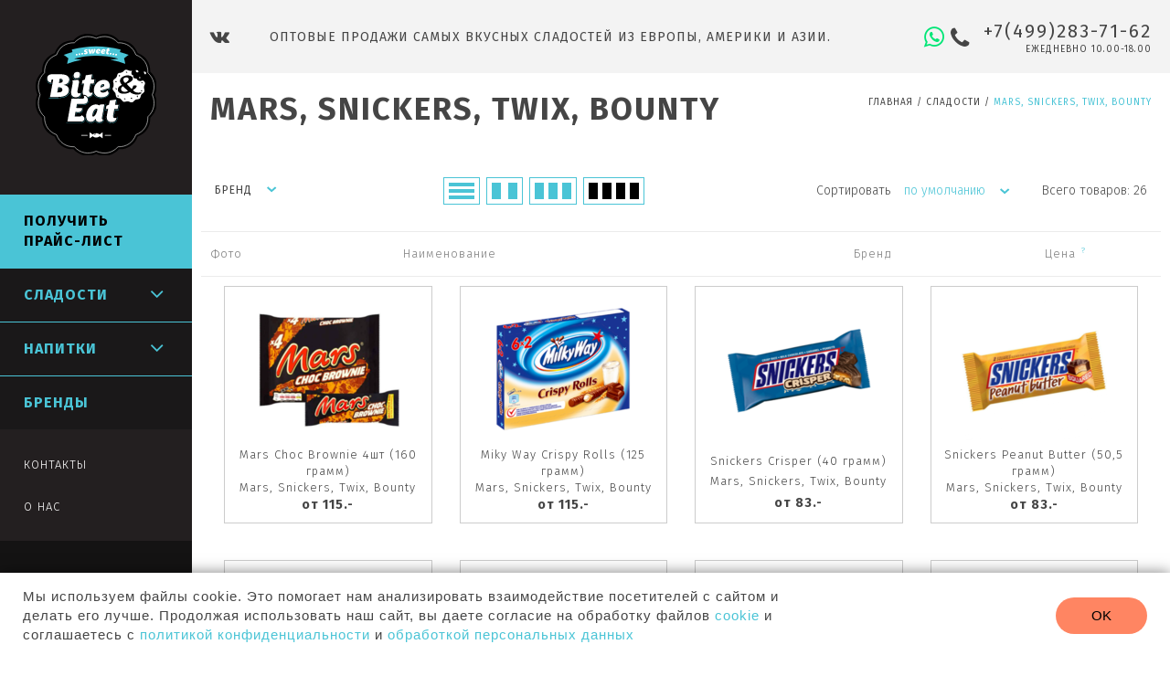

--- FILE ---
content_type: text/html; charset=utf-8
request_url: https://www.biteandeat.ru/collection/mars-snickers-twix-bounty
body_size: 16698
content:
<!DOCTYPE html>
<html>
  <head><meta data-config="{&quot;collection_products_count&quot;:26}" name="page-config" content="" /><meta data-config="{&quot;money_with_currency_format&quot;:{&quot;delimiter&quot;:&quot;&quot;,&quot;separator&quot;:&quot;.&quot;,&quot;format&quot;:&quot;%n%u&quot;,&quot;unit&quot;:&quot;.-&quot;,&quot;show_price_without_cents&quot;:1},&quot;currency_code&quot;:&quot;RUR&quot;,&quot;currency_iso_code&quot;:&quot;RUB&quot;,&quot;default_currency&quot;:{&quot;title&quot;:&quot;Российский рубль&quot;,&quot;code&quot;:&quot;RUR&quot;,&quot;rate&quot;:1.0,&quot;format_string&quot;:&quot;%n%u&quot;,&quot;unit&quot;:&quot;.-&quot;,&quot;price_separator&quot;:&quot;&quot;,&quot;is_default&quot;:true,&quot;price_delimiter&quot;:&quot;&quot;,&quot;show_price_with_delimiter&quot;:false,&quot;show_price_without_cents&quot;:true},&quot;facebook&quot;:{&quot;pixelActive&quot;:true,&quot;currency_code&quot;:&quot;RUB&quot;,&quot;use_variants&quot;:null},&quot;vk&quot;:{&quot;pixel_active&quot;:null,&quot;price_list_id&quot;:null},&quot;new_ya_metrika&quot;:true,&quot;ecommerce_data_container&quot;:&quot;dataLayer&quot;,&quot;common_js_version&quot;:&quot;v2&quot;,&quot;vue_ui_version&quot;:null,&quot;feedback_captcha_enabled&quot;:null,&quot;account_id&quot;:316450,&quot;hide_items_out_of_stock&quot;:false,&quot;forbid_order_over_existing&quot;:false,&quot;minimum_items_price&quot;:null,&quot;enable_comparison&quot;:true,&quot;locale&quot;:&quot;ru&quot;,&quot;client_group&quot;:null,&quot;consent_to_personal_data&quot;:{&quot;active&quot;:false,&quot;obligatory&quot;:true,&quot;description&quot;:&quot;Настоящим подтверждаю, что я ознакомлен и согласен с условиями \u003ca href=&#39;/page/oferta&#39; target=&#39;blank&#39;\u003eоферты и политики конфиденциальности\u003c/a\u003e.&quot;},&quot;recaptcha_key&quot;:&quot;6LfXhUEmAAAAAOGNQm5_a2Ach-HWlFKD3Sq7vfFj&quot;,&quot;recaptcha_key_v3&quot;:&quot;6LcZi0EmAAAAAPNov8uGBKSHCvBArp9oO15qAhXa&quot;,&quot;yandex_captcha_key&quot;:&quot;ysc1_ec1ApqrRlTZTXotpTnO8PmXe2ISPHxsd9MO3y0rye822b9d2&quot;,&quot;checkout_float_order_content_block&quot;:false,&quot;available_products_characteristics_ids&quot;:null,&quot;sber_id_app_id&quot;:&quot;5b5a3c11-72e5-4871-8649-4cdbab3ba9a4&quot;,&quot;theme_generation&quot;:2,&quot;quick_checkout_captcha_enabled&quot;:false,&quot;max_order_lines_count&quot;:500,&quot;sber_bnpl_min_amount&quot;:1000,&quot;sber_bnpl_max_amount&quot;:150000,&quot;counter_settings&quot;:{&quot;data_layer_name&quot;:&quot;dataLayer&quot;,&quot;new_counters_setup&quot;:false,&quot;add_to_cart_event&quot;:true,&quot;remove_from_cart_event&quot;:true,&quot;add_to_wishlist_event&quot;:true},&quot;site_setting&quot;:{&quot;show_cart_button&quot;:true,&quot;show_service_button&quot;:false,&quot;show_marketplace_button&quot;:false,&quot;show_quick_checkout_button&quot;:false},&quot;warehouses&quot;:[],&quot;captcha_type&quot;:&quot;google&quot;,&quot;human_readable_urls&quot;:false}" name="shop-config" content="" /><meta name='js-evnvironment' content='production' /><meta name='default-locale' content='ru' /><meta name='insales-redefined-api-methods' content="[]" /><script src="/packs/js/shop_bundle-2b0004e7d539ecb78a46.js"></script><script type="text/javascript" src="https://static.insales-cdn.com/assets/common-js/common.v2.25.28.js"></script><script type="text/javascript" src="https://static.insales-cdn.com/assets/static-versioned/v3.72/static/libs/lodash/4.17.21/lodash.min.js"></script>
<!--InsalesCounter -->
<script type="text/javascript">
(function() {
  if (typeof window.__insalesCounterId !== 'undefined') {
    return;
  }

  try {
    Object.defineProperty(window, '__insalesCounterId', {
      value: 316450,
      writable: true,
      configurable: true
    });
  } catch (e) {
    console.error('InsalesCounter: Failed to define property, using fallback:', e);
    window.__insalesCounterId = 316450;
  }

  if (typeof window.__insalesCounterId === 'undefined') {
    console.error('InsalesCounter: Failed to set counter ID');
    return;
  }

  let script = document.createElement('script');
  script.async = true;
  script.src = '/javascripts/insales_counter.js?7';
  let firstScript = document.getElementsByTagName('script')[0];
  firstScript.parentNode.insertBefore(script, firstScript);
})();
</script>
<!-- /InsalesCounter -->

    <meta name="mailru-verification" content="4663a47dbd3628a4" />
    <meta charset="UTF-8" />
    <meta name="keywords" content='mars оптом, марс оптом, сникерсы марсы оптом, сникерс марс баунти оптом, марс оптом москва, snickers оптом, сникерс оптом, сникерс марс баунти оптом, сникерс твикс оптом, купить оптом шоколадные батончики сникерс марс баунти'/>
    <meta name="description" content='Прямой поставщик сладостей из Европы и Америки BiteAndEat. В нашем магазине вы можете купить Mars Snickers Twix Bounty оптом от производителей. Дешёвые цены на продукцию Марс для крупного опта.'/>
    <meta name="robots" content="index,follow" />
    <meta http-equiv="X-UA-Compatible" content="IE=edge,chrome=1" />
    <meta name="viewport" content="width=device-width, initial-scale=1.0" />
    <meta name="SKYPE_TOOLBAR" content="SKYPE_TOOLBAR_PARSER_COMPATIBLE" />
    <title>Купить Mars, Snickers, Twix, Bounty из Европы и Америки от поставщика BiteAndEat</title>
    <link href="//fonts.googleapis.com/css?family=Fira+Sans:300,400,700&amp;subset=cyrillic,cyrillic-ext,latin-ext" rel="stylesheet">
    <link rel="canonical" href="" />
    <link rel="alternate" type="application/rss+xml" title="Блог" href="/blogs/blog.atom" />
    <link rel="icon" type="image/vnd.microsoft.icon" href="https://static.insales-cdn.com/assets/1/139/1368203/1761740781/favicon.ico" />
    <link rel="shortcut icon" type="image/x-icon" href="https://static.insales-cdn.com/assets/1/139/1368203/1761740781/favicon.ico" />
    <link rel="shortcut icon" type="image/png" href="https://static.insales-cdn.com/assets/1/139/1368203/1761740781/favicon.png" />
    <link rel="stylesheet" href="https://static.insales-cdn.com/assets/1/139/1368203/1761740781/plugins.css">
    <link rel="stylesheet" href="https://static.insales-cdn.com/assets/1/139/1368203/1761740781/theme.css">
    <link rel="stylesheet" href="https://static.insales-cdn.com/assets/1/139/1368203/1761740781/styles.css">
    <script type="text/javascript" src="https://static.insales-cdn.com/assets/1/139/1368203/1761740781/modernizr.js"></script>
    <script src="//yastatic.net/es5-shims/0.0.2/es5-shims.min.js"></script>
    <script src="//yastatic.net/share2/share.js"></script>
    <script src="//api-maps.yandex.ru/2.1/?lang=tr_TR" type="text/javascript"></script>
    <script>
    	var delivery = '571370';
	    var payment = '420371'; 
    </script>
    <!-- Rating@Mail.ru counter -->
<script type="text/javascript">
var _tmr = window._tmr || (window._tmr = []);
_tmr.push({id: "3029866", type: "pageView", start: (new Date()).getTime()});
(function (d, w, id) {
  if (d.getElementById(id)) return;
  var ts = d.createElement("script"); ts.type = "text/javascript"; ts.async = true; ts.id = id;
  ts.src = (d.location.protocol == "https:" ? "https:" : "http:") + "//top-fwz1.mail.ru/js/code.js";
  var f = function () {var s = d.getElementsByTagName("script")[0]; s.parentNode.insertBefore(ts, s);};
  if (w.opera == "[object Opera]") { d.addEventListener("DOMContentLoaded", f, false); } else { f(); }
})(document, window, "topmailru-code");
</script><noscript><div>
<img src="//top-fwz1.mail.ru/counter?id=3029866;js=na" style="border:0;position:absolute;left:-9999px;" alt="" />
</div></noscript>
<!-- //Rating@Mail.ru counter -->
  </head>
  <body class="template-collection">
<!-- Yandex.Metrika counter -->
<script type="text/javascript" >
   (function(m,e,t,r,i,k,a){m[i]=m[i]||function(){(m[i].a=m[i].a||[]).push(arguments)};
   m[i].l=1*new Date();k=e.createElement(t),a=e.getElementsByTagName(t)[0],k.async=1,k.src=r,a.parentNode.insertBefore(k,a)})
   (window, document, "script", "https://mc.yandex.ru/metrika/tag.js", "ym");

   ym(46974225, "init", {
        webvisor:true,
        ecommerce:dataLayer,
        clickmap:true,
        trackLinks:true,
        accurateTrackBounce:true
   });
</script>
<script type="text/javascript">
  window.dataLayer = window.dataLayer || [];
  window.dataLayer.push({});
</script>
<noscript><div><img src="https://mc.yandex.ru/watch/46974225" style="position:absolute; left:-9999px;" alt="" /></div></noscript>
<!-- /Yandex.Metrika counter -->


    <div class="site-wrapper">
      <div class="canvas">
        
        <header>


          <div class="wrapper">
            <div class="header-inner">
              <a href="/" class="mobile-logo hidden">
                <img src="https://static.insales-cdn.com/assets/1/139/1368203/1761740781/logo.svg" alt="biteandeat">
              </a>
              <div class="social padding-bottom-sm">
                <nav>
                  
                  <a href="http://vk.com/biteandeat/"><i class="fa fa-vk"></i></a>
                  
                </nav>
              </div>
              <div class="slogan hidden-sm">
                Оптовые продажи самых вкусных сладостей из Европы, Америки и Азии.
              </div>
                 <div class="phone">
                   <a href="//api.whatsapp.com/send?phone=79688685899" class="whatsapp_icon w_show"><i class="fa fa-whatsapp" aria-hidden="true"></i></a>
                   <i class="fa fa-phone"></i>
                   <span class="phone-content">
                     <a href="tel:+7(499)283-71-62" class="phone-number">+7(499)283-71-62</a>
                     <span class="span phone-text">Ежедневно 10.00-18.00</span>
                   </span>
                 </div>

            </div>
          </div>


        </header>
        

<section class="collection-page">
<div class="wrapper">
  <div class="breadcrumbs">
  <a href="/">Главная</a> /
  
   
    
     
    
     
      
       <a href="/collection/sladosti">Сладости</a> /
      
     
    
     
      
       <span>Mars, Snickers, Twix, Bounty</span>
      
     
    
   

  
             </div>

  <h1>Mars, Snickers, Twix, Bounty</h1>

  
  
  
  
  
  <form id="characteristics" action="/collection/mars-snickers-twix-bounty" method="get">
    <div class="filter">
   <div class="row">
     <a class="hidden shown-sm filter-toggle js-filter-toggle"><i class="fa fa-cog"></i> Фильтровать</a>
     <div class="cell-0 filter-props hidden-sm">

       
       <select class="" name="characteristics[]">
         <option value="">Бренд</option>
         
         <option value="44896739" >Mars, Snickers, Twix, Bounty</option>
         
       </select>
       
     </div>
	<div class="cell-3 cell-4-md cell-12-sm flex-center catalog_btns">
		<div class="cat_hor cat_item " data="line">
			<span></span>
			<span></span>
			<span></span>
		</div>
		<div class="cat_ver items_2 cat_item" data="items_2">
			<span></span>
			<span></span>
		</div>
		<div class="cat_ver items_3 cat_item hidden_it" data="items_3">
			<span></span>
			<span></span>
			<span></span>
		</div>
		<div class="cat_ver items_4 cat_item hidden_it activex" data="items_4">
			<span></span>
			<span></span>
			<span></span>
			<span></span>
		</div>
	</div>
     <div class="cell-0 sorting">
       <div class="prods-sort">
         Сортировать
         <select  name="order">
           <option  value=''>по умолчанию</option>
           <option  value='title'>по алфавиту</option>
           <option  value='price'>по цене</option>
           <option  value='age'>по дате добавления</option>
         </select>
       </div>
       <div class="prods-count prods-show">
         Всего товаров: 26 <span class="js-count" data-count="26"></span>
         <!--<label >
           50
           <input type="checkbox" name="page_size" value="50">
         </label>
         <label class="color">
           100
           <input checked="checked" type="checkbox" name="page_size" value="100">
         </label>-->
        
       </div>
       

     </div>
   </div>



    </div>

  </form>

  

<section class="products-table products-table-default">
  <div class="head row">
    <div class="cell-0 image">
      Фото
    </div>
     <div class="cell-0 title">
      Наименование
    </div>
    
    <div class="prop text-center hidden-lg cell-0">
      Бренд
    </div>
    

    <div class="price text-center">
      Цена <sup class="tooltip color" data-tooltip-content="#price-tooltip-5">?</sup>
    </div>
    
  </div>
  <div class="body">



    
    
     
          
    
      
      
      <form class="product-form items_4" action="/cart_items" data-product-id="105906305">
        <input type="hidden" name="variant_id" value="181737761">
      <div class="row "  data-item-id="181737761" data-id="105906305" data-url="/product/mars-choc-brownie-4sht-160-gramm">
    <div class="cell-0 image"><img src="https://static.insales-cdn.com/images/products/1/5712/156800592/compact_mars-choc-brownie-4-pack.png"></div>
        <div class="cell-0 title">
      
     <a href="#">Mars Choc Brownie 4шт (160 грамм)</a>
    </div>
       
       
          
          
<div class="prop cell-0 text-center hidden-lg">
Mars, Snickers, Twix, Bounty
</div>
          
       


      <div class="price active text-center cell-0">
        от 115.-
      </div>


</div>
</form>
    
    
     
          
    
      
      
      <form class="product-form items_4" action="/cart_items" data-product-id="105906605">
        <input type="hidden" name="variant_id" value="181738176">
      <div class="row "  data-item-id="181738176" data-id="105906605" data-url="/product/miky-way-crispy-rolls-125-gramm">
    <div class="cell-0 image"><img src="https://static.insales-cdn.com/images/products/1/5921/156800801/compact_milka-crispy-rolls-200.png"></div>
        <div class="cell-0 title">
      
     <a href="#">Miky Way Crispy Rolls (125 грамм)</a>
    </div>
       
       
          
          
<div class="prop cell-0 text-center hidden-lg">
Mars, Snickers, Twix, Bounty
</div>
          
       


      <div class="price active text-center cell-0">
        от 115.-
      </div>


</div>
</form>
    
    
     
          
    
      
      
      <form class="product-form items_4" action="/cart_items" data-product-id="97097626">
        <input type="hidden" name="variant_id" value="164917225">
      <div class="row "  data-item-id="164917225" data-id="97097626" data-url="/product/snickers-crisper-40-gramm-2">
    <div class="cell-0 image"><img src="https://static.insales-cdn.com/images/products/1/821/140772149/compact_snickers-crisper-40.png"></div>
        <div class="cell-0 title">
      
     <a href="#">Snickers Crisper (40 грамм)</a>
    </div>
       
       
          
          
<div class="prop cell-0 text-center hidden-lg">
Mars, Snickers, Twix, Bounty
</div>
          
       


      <div class="price active text-center cell-0">
        от 83.-
      </div>


</div>
</form>
    
    
     
          
    
      
      
      <form class="product-form items_4" action="/cart_items" data-product-id="97096574">
        <input type="hidden" name="variant_id" value="164915882">
      <div class="row "  data-item-id="164915882" data-id="97096574" data-url="/product/snickers-crisper-40-gramm">
    <div class="cell-0 image"><img src="https://static.insales-cdn.com/images/products/1/7284/140770420/compact_snickers-peanut-butter-50_5.png"></div>
        <div class="cell-0 title">
      
     <a href="#">Snickers Peanut Butter (50,5 грамм)</a>
    </div>
       
       
          
          
<div class="prop cell-0 text-center hidden-lg">
Mars, Snickers, Twix, Bounty
</div>
          
       


      <div class="price active text-center cell-0">
        от 83.-
      </div>


</div>
</form>
    
    
     
          
    
      
      
      <form class="product-form items_4" action="/cart_items" data-product-id="97097498">
        <input type="hidden" name="variant_id" value="164917016">
      <div class="row "  data-item-id="164917016" data-id="97097498" data-url="/product/twix-peanut-butter-476-gramm">
    <div class="cell-0 image"><img src="https://static.insales-cdn.com/images/products/1/8014/140771150/compact_twix-peanut-butter-47_6.png"></div>
        <div class="cell-0 title">
      
     <a href="#">Twix Peanut Butter (47,6 грамм)</a>
    </div>
       
       
          
          
<div class="prop cell-0 text-center hidden-lg">
Mars, Snickers, Twix, Bounty
</div>
          
       


      <div class="price active text-center cell-0">
        от 83.-
      </div>


</div>
</form>
    
    
     
          
    
      
      
      <form class="product-form items_4" action="/cart_items" data-product-id="105905368">
        <input type="hidden" name="variant_id" value="181735158">
      <div class="row "  data-item-id="181735158" data-id="105905368" data-url="/product/bounty-cookies-180-gramm">
    <div class="cell-0 image"><img src="https://static.insales-cdn.com/images/products/1/4582/156799462/compact_Bounty-Cookie-Mix-180g.png"></div>
        <div class="cell-0 title">
      
     <a href="#">Bounty Cookies (180 грамм)</a>
    </div>
       
       
          
          
<div class="prop cell-0 text-center hidden-lg">
Mars, Snickers, Twix, Bounty
</div>
          
       


      <div class="price active text-center cell-0">
        от 130.-
      </div>


</div>
</form>
    
    
     
          
    
      
      
      <form class="product-form items_4" action="/cart_items" data-product-id="105905009">
        <input type="hidden" name="variant_id" value="181734784">
      <div class="row "  data-item-id="181734784" data-id="105905009" data-url="/product/galaxy-cookies-180-gramm">
    <div class="cell-0 image"><img src="https://static.insales-cdn.com/images/products/1/4466/156799346/compact_galaxy-chocolate-chunk-cookies-180.png"></div>
        <div class="cell-0 title">
      
     <a href="#">Galaxy Cookies  (180 грамм)</a>
    </div>
       
       
          
          
<div class="prop cell-0 text-center hidden-lg">
Mars, Snickers, Twix, Bounty
</div>
          
       


      <div class="price active text-center cell-0">
        от 130.-
      </div>


</div>
</form>
    
    
     
          
    
      
      
      <form class="product-form items_4" action="/cart_items" data-product-id="105905498">
        <input type="hidden" name="variant_id" value="181735375">
      <div class="row "  data-item-id="181735375" data-id="105905498" data-url="/product/mms-double-chocolate-cookies-180-gramm">
    <div class="cell-0 image"><img src="https://static.insales-cdn.com/images/products/1/4856/156799736/compact_mms-double-chocolate-cookies-180.png"></div>
        <div class="cell-0 title">
      
     <a href="#">M&M's Double Chocolate Cookies (180 грамм)</a>
    </div>
       
       
          
          
<div class="prop cell-0 text-center hidden-lg">
Mars, Snickers, Twix, Bounty
</div>
          
       


      <div class="price active text-center cell-0">
        от 130.-
      </div>


</div>
</form>
    
    
     
          
    
      
      
      <form class="product-form items_4" action="/cart_items" data-product-id="105906846">
        <input type="hidden" name="variant_id" value="181738620">
      <div class="row "  data-item-id="181738620" data-id="105906846" data-url="/product/pasta-mms-200-gramm">
    <div class="cell-0 image"><img src="https://static.insales-cdn.com/images/products/1/6358/156801238/compact_mms-crispy-pieces-200.png"></div>
        <div class="cell-0 title">
      
     <a href="#">Паста M&M's  (200 грамм)</a>
    </div>
       
       
          
          
<div class="prop cell-0 text-center hidden-lg">
Mars, Snickers, Twix, Bounty
</div>
          
       


      <div class="price active text-center cell-0">
        от 195.-
      </div>


</div>
</form>
    
    
     
          
    
      
      
      <form class="product-form items_4" action="/cart_items" data-product-id="97095512">
        <input type="hidden" name="variant_id" value="164914515">
      <div class="row "  data-item-id="164914515" data-id="97095512" data-url="/product/pasta-bounty-350-ml">
    <div class="cell-0 image"><img src="https://static.insales-cdn.com/images/products/1/7186/140762130/compact_pasta-bounty-200.png"></div>
        <div class="cell-0 title">
      
     <a href="#">Паста Bounty (200 грамм)</a>
    </div>
       
       
          
          
<div class="prop cell-0 text-center hidden-lg">
Mars, Snickers, Twix, Bounty
</div>
          
       


      <div class="price active text-center cell-0">
        от 195.-
      </div>


</div>
</form>
    
    
     
          
    
      
      
      <form class="product-form items_4" action="/cart_items" data-product-id="97095963">
        <input type="hidden" name="variant_id" value="164915077">
      <div class="row "  data-item-id="164915077" data-id="97095963" data-url="/product/pasta-maltesers-200-gramm">
    <div class="cell-0 image"><img src="https://static.insales-cdn.com/images/products/1/958/140764094/compact_pasta-maltesers-200.png"></div>
        <div class="cell-0 title">
      
     <a href="#">Паста Maltesers (200 грамм)</a>
    </div>
       
       
          
          
<div class="prop cell-0 text-center hidden-lg">
Mars, Snickers, Twix, Bounty
</div>
          
       


      <div class="price active text-center cell-0">
        от 195.-
      </div>


</div>
</form>
    
    
     
          
    
      
      
      <form class="product-form items_4" action="/cart_items" data-product-id="97095678">
        <input type="hidden" name="variant_id" value="164914702">
      <div class="row "  data-item-id="164914702" data-id="97095678" data-url="/product/pasta-galaxy-350-ml">
    <div class="cell-0 image"><img src="https://static.insales-cdn.com/images/products/1/1494/140764630/compact_pasta-galaxy-200.png"></div>
        <div class="cell-0 title">
      
     <a href="#">Паста Galaxy (200 грамм)</a>
    </div>
       
       
          
          
<div class="prop cell-0 text-center hidden-lg">
Mars, Snickers, Twix, Bounty
</div>
          
       


      <div class="price active text-center cell-0">
        от 195.-
      </div>


</div>
</form>
    
    
     
          
    
      
      
      <form class="product-form items_4" action="/cart_items" data-product-id="97096299">
        <input type="hidden" name="variant_id" value="164915508">
      <div class="row "  data-item-id="164915508" data-id="97096299" data-url="/product/pasta-milky-way-200-gramm">
    <div class="cell-0 image"><img src="https://static.insales-cdn.com/images/products/1/2324/140765460/compact_pasta-milky-way-200.png"></div>
        <div class="cell-0 title">
      
     <a href="#">Паста Milky Way (200 грамм)</a>
    </div>
       
       
          
          
<div class="prop cell-0 text-center hidden-lg">
Mars, Snickers, Twix, Bounty
</div>
          
       


      <div class="price active text-center cell-0">
        от 195.-
      </div>


</div>
</form>
    
    
     
          
    
      
      
      <form class="product-form items_4" action="/cart_items" data-product-id="97096387">
        <input type="hidden" name="variant_id" value="164915608">
      <div class="row "  data-item-id="164915608" data-id="97096387" data-url="/product/pasta-twix-200-gramm">
    <div class="cell-0 image"><img src="https://static.insales-cdn.com/images/products/1/2839/140765975/compact_pasta-twix-200.png"></div>
        <div class="cell-0 title">
      
     <a href="#">Паста Twix (200 грамм)</a>
    </div>
       
       
          
          
<div class="prop cell-0 text-center hidden-lg">
Mars, Snickers, Twix, Bounty
</div>
          
       


      <div class="price active text-center cell-0">
        от 195.-
      </div>


</div>
</form>
    
    
     
          
    
      
      
      <form class="product-form items_4" action="/cart_items" data-product-id="97092503">
        <input type="hidden" name="variant_id" value="164910826">
      <div class="row "  data-item-id="164910826" data-id="97092503" data-url="/product/molochnyy-kokteyl-bounty-350-ml">
    <div class="cell-0 image"><img src="https://static.insales-cdn.com/images/products/1/5066/140751818/compact_molochniy-kokteyl-bounty-350.png"></div>
        <div class="cell-0 title">
      
     <a href="#">Молочный Коктейль Bounty (350 мл)</a>
    </div>
       
       
          
          
<div class="prop cell-0 text-center hidden-lg">
Mars, Snickers, Twix, Bounty
</div>
          
       


      <div class="price active text-center cell-0">
        от 125.-
      </div>


</div>
</form>
    
    
     
          
    
      
      
      <form class="product-form items_4" action="/cart_items" data-product-id="97092615">
        <input type="hidden" name="variant_id" value="164910981">
      <div class="row "  data-item-id="164910981" data-id="97092615" data-url="/product/molochnyy-kokteyl-galaxy-350-ml">
    <div class="cell-0 image"><img src="https://static.insales-cdn.com/images/products/1/5672/140752424/compact_molochniy-kokteyl-galaxy-350.png"></div>
        <div class="cell-0 title">
      
     <a href="#">Молочный Коктейль Galaxy (350 мл)</a>
    </div>
       
       
          
          
<div class="prop cell-0 text-center hidden-lg">
Mars, Snickers, Twix, Bounty
</div>
          
       


      <div class="price active text-center cell-0">
        от 125.-
      </div>


</div>
</form>
    
    
     
          
    
      
      
      <form class="product-form items_4" action="/cart_items" data-product-id="97092659">
        <input type="hidden" name="variant_id" value="164911092">
      <div class="row "  data-item-id="164911092" data-id="97092659" data-url="/product/molochnyy-kokteyl-maltesers-350-ml">
    <div class="cell-0 image"><img src="https://static.insales-cdn.com/images/products/1/6840/140753592/compact_molochniy-kokteyl-maltesers-350.png"></div>
        <div class="cell-0 title">
      
     <a href="#">Молочный Коктейль Maltesers (350 мл)</a>
    </div>
       
       
          
          
<div class="prop cell-0 text-center hidden-lg">
Mars, Snickers, Twix, Bounty
</div>
          
       


      <div class="price active text-center cell-0">
        от 125.-
      </div>


</div>
</form>
    
    
     
          
    
      
      
      <form class="product-form items_4" action="/cart_items" data-product-id="97093119">
        <input type="hidden" name="variant_id" value="164911764">
      <div class="row "  data-item-id="164911764" data-id="97093119" data-url="/product/molochnyy-kokteyl-mars-350-ml">
    <div class="cell-0 image"><img src="https://static.insales-cdn.com/images/products/1/7417/140754169/compact_molochniy-kokteyl-mars-350.png"></div>
        <div class="cell-0 title">
      
     <a href="#">Молочный Коктейль Mars (350 мл)</a>
    </div>
       
       
          
          
<div class="prop cell-0 text-center hidden-lg">
Mars, Snickers, Twix, Bounty
</div>
          
       


      <div class="price active text-center cell-0">
        от 125.-
      </div>


</div>
</form>
    
    
     
          
    
      
      
      <form class="product-form items_4" action="/cart_items" data-product-id="97093189">
        <input type="hidden" name="variant_id" value="164911856">
      <div class="row "  data-item-id="164911856" data-id="97093189" data-url="/product/molochnyy-kokteyl-mars-caramel-350-ml">
    <div class="cell-0 image"><img src="https://static.insales-cdn.com/images/products/1/8187/140754939/compact_molochniy-kokteyl-mars-caramel-350.png"></div>
        <div class="cell-0 title">
      
     <a href="#">Молочный Коктейль Mars Caramel (350 мл)</a>
    </div>
       
       
          
          
<div class="prop cell-0 text-center hidden-lg">
Mars, Snickers, Twix, Bounty
</div>
          
       


      <div class="price active text-center cell-0">
        от 125.-
      </div>


</div>
</form>
    
    
     
          
    
      
      
      <form class="product-form items_4" action="/cart_items" data-product-id="97093770">
        <input type="hidden" name="variant_id" value="164912568">
      <div class="row "  data-item-id="164912568" data-id="97093770" data-url="/product/molochnyy-kokteyl-milky-way-350-ml">
    <div class="cell-0 image"><img src="https://static.insales-cdn.com/images/products/1/549/140755493/compact_molochniy-kokteyl-milky-way-350.png"></div>
        <div class="cell-0 title">
      
     <a href="#">Молочный Коктейль Milky Way (350 мл)</a>
    </div>
       
       
          
          
<div class="prop cell-0 text-center hidden-lg">
Mars, Snickers, Twix, Bounty
</div>
          
       


      <div class="price active text-center cell-0">
        от 125.-
      </div>


</div>
</form>
    
    
     
          
    
      
      
      <form class="product-form items_4" action="/cart_items" data-product-id="97093879">
        <input type="hidden" name="variant_id" value="164912679">
      <div class="row "  data-item-id="164912679" data-id="97093879" data-url="/product/molochnyy-kokteyl-mms-choco-350-ml">
    <div class="cell-0 image"><img src="https://static.insales-cdn.com/images/products/1/878/140755822/compact_molochniy-kokteyl-mms-choco-350.png"></div>
        <div class="cell-0 title">
      
     <a href="#">Молочный Коктейль M&M's Choco (350 мл)</a>
    </div>
       
       
          
          
<div class="prop cell-0 text-center hidden-lg">
Mars, Snickers, Twix, Bounty
</div>
          
       


      <div class="price active text-center cell-0">
        от 125.-
      </div>


</div>
</form>
    
    
     
          
    
      
      
      <form class="product-form items_4" action="/cart_items" data-product-id="97094082">
        <input type="hidden" name="variant_id" value="164912898">
      <div class="row "  data-item-id="164912898" data-id="97094082" data-url="/product/molochnyy-kokteyl-mms-peanut-350-ml">
    <div class="cell-0 image"><img src="https://static.insales-cdn.com/images/products/1/1726/140756670/compact_molochniy-kokteyl-mms-peanut-350.png"></div>
        <div class="cell-0 title">
      
     <a href="#">Молочный Коктейль M&M's Peanut (350 мл)</a>
    </div>
       
       
          
          
<div class="prop cell-0 text-center hidden-lg">
Mars, Snickers, Twix, Bounty
</div>
          
       


      <div class="price active text-center cell-0">
        от 125.-
      </div>


</div>
</form>
    
    
     
          
    
      
      
      <form class="product-form items_4" action="/cart_items" data-product-id="97094306">
        <input type="hidden" name="variant_id" value="164913150">
      <div class="row "  data-item-id="164913150" data-id="97094306" data-url="/product/molochnyy-kokteyl-skittles-350-ml">
    <div class="cell-0 image"><img src="https://static.insales-cdn.com/images/products/1/2806/140757750/compact_molochniy-kokteyl-skittles-350.png"></div>
        <div class="cell-0 title">
      
     <a href="#">Молочный Коктейль Skittles (350 мл)</a>
    </div>
       
       
          
          
<div class="prop cell-0 text-center hidden-lg">
Mars, Snickers, Twix, Bounty
</div>
          
       


      <div class="price active text-center cell-0">
        от 125.-
      </div>


</div>
</form>
    
    
     
          
    
      
      
      <form class="product-form items_4" action="/cart_items" data-product-id="97094765">
        <input type="hidden" name="variant_id" value="164913657">
      <div class="row "  data-item-id="164913657" data-id="97094765" data-url="/product/molochnyy-kokteyl-twix-350-ml">
    <div class="cell-0 image"><img src="https://static.insales-cdn.com/images/products/1/3694/140758638/compact_molochniy-kokteyl-twix-350.png"></div>
        <div class="cell-0 title">
      
     <a href="#">Молочный Коктейль Twix (350 мл)</a>
    </div>
       
       
          
          
<div class="prop cell-0 text-center hidden-lg">
Mars, Snickers, Twix, Bounty
</div>
          
       


      <div class="price active text-center cell-0">
        от 125.-
      </div>


</div>
</form>
    
    
     
          
    
      
      
      <form class="product-form items_4" action="/cart_items" data-product-id="114757343">
        <input type="hidden" name="variant_id" value="196125015">
      <div class="row "  data-item-id="196125015" data-id="114757343" data-url="/product/milky-way-midnight-dark-499-gramm">
    <div class="cell-0 image"><img src="https://static.insales-cdn.com/images/products/1/6895/172890863/compact_milky-way-midnight-dark.png"></div>
        <div class="cell-0 title">
      
     <a href="#">Milky Way Midnight Dark 49,9 грамм</a>
    </div>
       
       
          
          
<div class="prop cell-0 text-center hidden-lg">
Mars, Snickers, Twix, Bounty
</div>
          
       


      <div class="price active text-center cell-0">
        от 75.-
      </div>


</div>
</form>
    
    
     
          
    
      
      
      <form class="product-form items_4" action="/cart_items" data-product-id="114757502">
        <input type="hidden" name="variant_id" value="196125635">
      <div class="row "  data-item-id="196125635" data-id="114757502" data-url="/product/milky-way-standard-522-gramm">
    <div class="cell-0 image"><img src="https://static.insales-cdn.com/images/products/1/428/172892588/compact_milky-way-bar.png"></div>
        <div class="cell-0 title">
      
     <a href="#">Milky Way Standard 52,2 грамм</a>
    </div>
       
       
          
          
<div class="prop cell-0 text-center hidden-lg">
Mars, Snickers, Twix, Bounty
</div>
          
       


      <div class="price active text-center cell-0">
        от 75.-
      </div>


</div>
</form>
    
  </div>
</section>

  

  
  
  
</div>
</section>

  <div class="hidden">
 
  <div data-tootip="Цена 1" id="price-tooltip-1">
    <div class="editor-content"><p>Данная цена применяется для только что зарегистрировавшихся клиентов и не совершивших ни одного заказа</p></div>
  </div>
  
  <div data-tootip="Цена 2" id="price-tooltip-2">
    <div class="editor-content"><p><span>Данная цена применяется при сумме заказов более 100 000 рублей</span></p></div>
  </div>
  
  <div data-tootip="Цена 3" id="price-tooltip-3">
    <div class="editor-content"><p>Описание &nbsp;в разработке</p></div>
  </div>
  
  <div data-tootip="Цена 4" id="price-tooltip-4">
    <div class="editor-content"><p>Описание в разработке</p></div>
  </div>
  
  <div data-tootip="Цена для незарегистрированных" id="price-tooltip-5">
    <div class="editor-content"><p>Описание цены для незарегистрированных клиентов</p></div>
  </div>
  
  <div data-tootip="СПЕЦ" id="price-tooltip-6">
    <div class="editor-content"><p><span>Деятельность компании осуществляется в&nbsp;рамках концепции корпоративной социальной ответственности &laquo;Создание общих ценностей&raquo;. Ее&nbsp;суть заключается в&nbsp;создании ценностей не&nbsp;только для акционеров, но&nbsp;и&nbsp;для общества в&nbsp;целом. </span></p>
<p><span>В&nbsp;качестве приоритетных областей для социальных инвестиций выбраны питание, развитие сельских областей и&nbsp;управление водными ресурсами.</span></p></div>
  </div>
  
</div>

<script>
$('.cat_item').click(function(){
	$('.cat_item').removeClass('activex');
  	$(this).addClass('activex');
	localStorage.setItem('cats', $(this).attr('data'));
var cats = localStorage.getItem('cats');
if (cats == 'line') {
  	$('.cat_item').removeClass('activex');
  	$('[data="'+cats+'"]').addClass('activex');
	$('section.products-table .head').show();
	$('section.products-table').find('.body').find('.product-form').removeClass('items_2');
	$('section.products-table').find('.body').find('.product-form').removeClass('items_3');
	$('section.products-table').find('.body').find('.product-form').removeClass('items_4');
}
if (cats == 'items_2') {
  	$('.cat_item').removeClass('activex');
	$('[data="'+cats+'"]').addClass('activex');
	$('section.products-table .head').hide();
	$('section.products-table').find('.body').find('.product-form').addClass('items_2');
	$('section.products-table').find('.body').find('.product-form').removeClass('items_3');
	$('section.products-table').find('.body').find('.product-form').removeClass('items_4');
}
if (cats == 'items_3') {
  	$('.cat_item').removeClass('activex');
	$('[data="'+cats+'"]').addClass('activex');
	$('section.products-table .head').hide();
	$('section.products-table').find('.body').find('.product-form').addClass('items_3');
	$('section.products-table').find('.body').find('.product-form').removeClass('items_2');
	$('section.products-table').find('.body').find('.product-form').removeClass('items_4');
}
if (cats == 'items_4') {
  	$('.cat_item').removeClass('activex');
	$('[data="'+cats+'"]').addClass('activex');
	$('section.products-table .head').hide();
	$('section.products-table').find('.body').find('.product-form').addClass('items_4');
	$('section.products-table').find('.body').find('.product-form').removeClass('items_3');
	$('section.products-table').find('.body').find('.product-form').removeClass('items_2');
}
})
var cats = localStorage.getItem('cats');
if (cats == 'line') {
  	$('.cat_item').removeClass('activex');
  	$('[data="'+cats+'"]').addClass('activex');
	$('section.products-table .head').show();
	$('section.products-table').find('.body').find('.product-form').removeClass('items_2');
	$('section.products-table').find('.body').find('.product-form').removeClass('items_3');
	$('section.products-table').find('.body').find('.product-form').removeClass('items_4');
}
if (cats == 'items_2') {
  	$('.cat_item').removeClass('activex');
	$('[data="'+cats+'"]').addClass('activex');
	$('section.products-table .head').hide();
	$('section.products-table').find('.body').find('.product-form').addClass('items_2');
	$('section.products-table').find('.body').find('.product-form').removeClass('items_3');
	$('section.products-table').find('.body').find('.product-form').removeClass('items_4');
}
if (cats == 'items_3') {
  	$('.cat_item').removeClass('activex');
	$('[data="'+cats+'"]').addClass('activex');
	$('section.products-table .head').hide();
	$('section.products-table').find('.body').find('.product-form').addClass('items_3');
	$('section.products-table').find('.body').find('.product-form').removeClass('items_2');
	$('section.products-table').find('.body').find('.product-form').removeClass('items_4');
}
if (cats == 'items_4') {
  	$('.cat_item').removeClass('activex');
	$('[data="'+cats+'"]').addClass('activex');
	$('section.products-table .head').hide();
	$('section.products-table').find('.body').find('.product-form').addClass('items_4');
	$('section.products-table').find('.body').find('.product-form').removeClass('items_3');
	$('section.products-table').find('.body').find('.product-form').removeClass('items_2');
}

</script>


<section class="subscribe-line">
  <div class="wrapper">
    <div class="row">
      <div class="cell-4 cell-12-xs cell-7-lg text-center-xs padding-bottom-xs">
        Хочешь узнать оптовые цены?
      </div>
      <div class="cell-4 hidden-lg">
        <span></span>
      </div>
      <div class="sub_icon cell-2 cell-12-xs cell-5-lg">
        <a href="#pricelist" data-remodal-target="pricelist" class="button blick button_blue">Запрос цен
		</a>
		<a href="#pricelist" data-remodal-target="pricelist"><div class="catalog_icon"><img src="https://static.insales-cdn.com/assets/1/139/1368203/1761740781/catalog_icon.png"></div></a>
      </div>
    </div>
  </div>
</section>


        <footer class="scrollify-section">
          <div class="wrapper">

              <div class="row">
                <div class="cell-4 cell-12-lg padding-bottom-lg footer-menus">
                      <div class="row">
                            <div class="cell-4 foot-nav">
                          <nav>
                            
                        <a href="/page/delivery" title="Доставка" class="">Доставка</a>
                        
                        <a href="/page/politika-konfidencialnosti" title="Политика конфиденциальности" class="">Политика конфиденциальности</a>
                        
                        <a href="/page/soglasie-na-obrabotku-personalnyh-dannyh" title="Обработка перс. данных" class="">Обработка перс. данных</a>
                        
                        <a href="/page/soglasie-na-poluchenie-informacionnyh-i-reklamnyh-rassylok" title="Получение рекламных рассылок" class="">Получение рекламных рассылок</a>
                        
                        <a href="/page/soglasie-na-obrabotku-faylov-cookies" title="Обработка файлов cookies" class="">Обработка файлов cookies</a>
                        
                          </nav>
                        </div>
                         <div class="cell-4 foot-nav">
                          <nav>
                            
                        <a href="/page/contacts" title="Контакты" class="">Контакты</a>
                        
                          </nav>
                        </div>
                        <div class="cell-4 foot-nav">
                          <nav>
                            
                        <a href="/page/order" title="Как сделать заказ" class="">Как сделать заказ</a>
                        
                          </nav>
                        </div>
                      </div>
                </div>

                <div class="cell-8 cell-12-lg padding-top-lg d-flex">
                  <div class="row subscribe-block">
                    <div class="cell-6 subscribe-text cell-12-sm padding-bottom-sm">
                      <p>Подписывайтесь на наши новости. Будьте в курсе новых поступлений, акций и скидок!</p>
                    </div>
                    <div class="cell-6 subscribe-form padding-top-sm cell-12-sm">
                      <form class="" action="/" method="post">
                        <div class="subscribe">
                      
                          <button data-remodal-target="letterlist" type="button" class="button blick" name="button">Подписаться</button>
                        </div>
                      </form>
                    </div>
                    <div class="cell-6 social padding-top-sm cell-12-sm">
                      Присоединяйтесь к нам в соц. сетях!
                      <nav>
                        
                        <a href="http://vk.com/biteandeat/"><i class="fa fa-vk"></i></a>
                        
                      </nav>
                    </div>
                  </div>
                </div>




              </div>
</div>
              <div class="footer-bottom">
                  <div class="wrapper">
                <div class="copy padding-vertical-sm" style="display:flex;align-items:center;gap:5px;"><span style="font-size:17px;">©</span> ООО «Азиано» Все права защищены. 2026.</div>
                <div class="payment padding-vertical-sm">
            <span class="hidden-xs">мы принимаем:</span>
                  <img src="https://static.insales-cdn.com/assets/1/139/1368203/1761740781/payment1.svg" alt="Visa" />
                  <img src="https://static.insales-cdn.com/assets/1/139/1368203/1761740781/payment2.svg" alt="MasterCard" />
                  <img src="https://static.insales-cdn.com/assets/1/139/1368203/1761740781/payment3.svg" alt="Яндекс Деньги" />
                  <img src="https://static.insales-cdn.com/assets/1/139/1368203/1761740781/payment4.svg" alt="Webmoney" />
                </div>
                <a href="http://www.insales.ru" class="insales padding-vertical-sm text-right">Сделано<br class="hidden-sm" />в InSales</a>
              </div>
              </div>

        </footer>
        <div class="mobile-header">
        <a class="sidemenu-toggle js-catalog-toggle-mobile">
        <span class="burgerbar"></span>
        <span class="burgerbar"></span>
        <span class="burgerbar"></span>
        
      </a>
        <a href="#animatedModal" id="search-link2" class="js-mobile-search-toggle mobile-search-toggle"><i class="fa fa-search"></i></a>
          <div class="phone">
                   <i class="fa fa-phone"></i>
                   <span class="phone-content">
                     <a href="tel:+7(499)283-71-62" class="phone-number">+7(499)283-71-62</a>                     
                   </span>
                 </div>
          <a href="//api.whatsapp.com/send?phone=79688685899" class="whatsapp_icon"><i class="fa fa-whatsapp" aria-hidden="true"></i></a>
        <a style="display: none;" class="mobile-cart" href="/cart_items"><i class="fa fa-shopping-cart"></i></a>
          </div>
        <aside id="sidemenu">
      <div class="sidebar-inner">

          <a href="/" class="logo">
            <img src="https://static.insales-cdn.com/assets/1/139/1368203/1761740781/logo.svg" alt="https://www.biteandeat.ru" />
          </a>
        
          <a href="/cart_items" class="cart js-cart empty" style="display: none;">
            <span class="js-shopcart-amount">0</span>
            <i class="fa fa-shopping-cart fa-lg"></i>
          </a>
          <a href="#0" class="catalog-toggle js-catalog-toggle">
            <i class="fa fa-bars"></i>
          </a>
          <div class="catalog">
            <ul>
             
              <li class="highlight blick"><a href="#pricelist" data-remodal-target="pricelist">Получить Прайс-лист</a>
              </li>
              
                 <!--
              <li><a href="#login-popup" data-remodal-target="login-popup" style="white-space: nowrap">Личный кабинет</a></li>
              -->
              
              <li class="hassubs">
                <a href="/collection/sladosti" class="active">Сладости</a>
              
                
                <i class="fa fa-angle-down"></i>
                <div class="catalog-sub">
                  <a href="#0" class="sub-toggle js-sub-toggle">
                    <span class="burgerbar"></span>
                    <span class="burgerbar"></span>
                  </a>
                  
                  <div class="cat-title">Сладости</div>
                  <ul class="brands-subcat">
                    
                    <li>                    
                      <a href="/collection/milka" class=""><img src="https://static.insales-cdn.com/images/collections/1/3807/1470175/compact_milka-logo.png" alt="Milka" /></a>
                    </li>
                    
                    <li>                    
                      <a href="/collection/oreo" class=""><img src="https://static.insales-cdn.com/images/collections/1/3815/1470183/compact_Oreo-Logo.png" alt="Oreo" /></a>
                    </li>
                    
                    <li>                    
                      <a href="/collection/jelly-belly" class=""><img src="https://static.insales-cdn.com/images/collections/1/4113/1470481/compact_jellybelly-logo.png" alt="Jelly Belly" /></a>
                    </li>
                    
                    <li>                    
                      <a href="/collection/mars-snickers-twix-bounty" class="active"><img src="https://static.insales-cdn.com/images/collections/1/7218/1662002/compact_mars.png" alt="Mars, Snickers, Twix, Bounty" /></a>
                    </li>
                    
                    <li>                    
                      <a href="/collection/cadbury" class=""><img src="https://static.insales-cdn.com/images/collections/1/2571/1583627/compact_cadb.png" alt="Cadbury" /></a>
                    </li>
                    
                    <li>                    
                      <a href="/collection/lutti" class=""><img src="https://static.insales-cdn.com/images/collections/1/2593/1583649/compact_lutti_blat.png" alt="Lutti" /></a>
                    </li>
                    
                    <li>                    
                      <a href="/collection/today" class=""><img src="https://static.insales-cdn.com/images/collections/1/626/1720946/compact_today-logos.png" alt="Today" /></a>
                    </li>
                    
                    <li>                    
                      <a href="/collection/toxic-waste" class=""><img src="https://static.insales-cdn.com/images/collections/1/4367/1659151/compact_Toxic-waste.png" alt="Toxic Waste" /></a>
                    </li>
                    
                    <li>                    
                      <a href="/collection/Toblerone" class=""><img src="https://static.insales-cdn.com/images/collections/1/918/2106262/compact_8825560-0207-650-a542d8629a-1484575865-removebg-preview.png" alt="Toblerone" /></a>
                    </li>
                    
                    <li>                    
                      <a href="/collection/warheads" class=""><img src="https://static.insales-cdn.com/images/collections/1/4410/1659194/compact_warheads.png" alt="Warheads" /></a>
                    </li>
                    
                    <li>                    
                      <a href="/collection/mms" class=""><img src="https://static.insales-cdn.com/images/collections/1/5221/1660005/compact_MMs-Logo.png" alt="M&M's" /></a>
                    </li>
                    
                    <li>                    
                      <a href="/collection/mentos" class=""><img src="https://static.insales-cdn.com/images/collections/1/684/1721004/compact_logo_mentos1.png" alt="Mentos" /></a>
                    </li>
                    
                    <li>                    
                      <a href="/collection/pop-tarts" class=""><img src="https://static.insales-cdn.com/images/collections/1/1570/1771042/compact_pop-tarts-logo.png" alt="Pop Tarts" /></a>
                    </li>
                    
                    <li>                    
                      <a href="/collection/hersheys" class=""><img src="https://static.insales-cdn.com/images/collections/1/4750/1659534/compact_hersheys.png" alt="Hershey's" /></a>
                    </li>
                    
                    <li>                    
                      <a href="/collection/reeses" class=""><img src="https://static.insales-cdn.com/images/collections/1/1589/1771061/compact_Reese_s-logo.png" alt="Reese's" /></a>
                    </li>
                    
                    <li>                    
                      <a href="/collection/nestle" class=""><img src="https://static.insales-cdn.com/images/collections/1/5255/1660039/compact_Nestle.png" alt="Nestle" /></a>
                    </li>
                    
                    <li>                    
                      <a href="/collection/Karuzo" class=""><img src="https://static.insales-cdn.com/images/collections/1/5550/2135470/compact_50537631858-5716.png" alt="Karuzo" /></a>
                    </li>
                    
                    <li>                    
                      <a href="/collection/smarties" class=""><img src="https://static.insales-cdn.com/images/collections/1/5318/1660102/compact_smarties-logo.png" alt="Smarties" /></a>
                    </li>
                    
                    <li>                    
                      <a href="/collection/lion" class=""><img src="https://static.insales-cdn.com/images/collections/1/7452/1482012/compact_Lion.png" alt="Lion" /></a>
                    </li>
                    
                    <li>                    
                      <a href="/collection/pocky" class=""><img src="https://static.insales-cdn.com/images/collections/1/1646/1664622/compact_pocky.png" alt="Pocky" /></a>
                    </li>
                    
                    <li>                    
                      <a href="/collection/marshmallow-fluff" class=""><img src="https://static.insales-cdn.com/images/collections/1/5244/1660028/compact_marsmallow-fluff.png" alt="Marshmallow Fluff" /></a>
                    </li>
                    
                    <li>                    
                      <a href="/collection/x-treme" class=""><img src="https://static.insales-cdn.com/images/collections/1/830/1770302/compact_medium_x-treme-logo.png" alt="X-treme" /></a>
                    </li>
                    
                    <li>                    
                      <a href="/collection/hanuta" class=""><img src="https://static.insales-cdn.com/images/collections/1/7456/1482016/compact_Hanuta.png" alt="Hanuta" /></a>
                    </li>
                    
                    <li>                    
                      <a href="/collection/peeps-company" class=""><img src="https://static.insales-cdn.com/images/collections/1/7928/1769208/compact_peeps-logo.png" alt="Peeps & Company" /></a>
                    </li>
                    
                    <li>                    
                      <a href="/collection/Pringles" class=""><img src="https://static.insales-cdn.com/images/collections/1/1325/2106669/compact_logotip-pringles.png" alt="Pringles" /></a>
                    </li>
                    
                    <li>                    
                      <a href="/collection/wonka-nerds" class=""><img src="https://static.insales-cdn.com/images/collections/1/272/1769744/compact_wonka-nerds.png" alt="Wonka Nerds" /></a>
                    </li>
                    
                    <li>                    
                      <a href="/collection/wonka-laffy-taffy" class=""><img src="https://static.insales-cdn.com/images/collections/1/508/1769980/compact_wonka-laffy-taffy.png" alt="Wonka Laffy Taffy" /></a>
                    </li>
                    
                    <li>                    
                      <a href="/collection/skittles" class=""><img src="https://static.insales-cdn.com/images/collections/1/555/1770027/compact_Skittles-Logo.png" alt="Skittles" /></a>
                    </li>
                    
                    <li>                    
                      <a href="/collection/schogetten" class=""><img src="https://static.insales-cdn.com/images/collections/1/999/2106343/compact_e895e6683151ae5bfb7a0167e9f394bd.png" alt="schogetten" /></a>
                    </li>
                    
                    <li>                    
                      <a href="/collection/belgian-royal-chocolates" class=""><img src="https://static.insales-cdn.com/images/collections/1/645/1770117/compact_belgian.png" alt="Belgian Royal Chocolates" /></a>
                    </li>
                    
                    <li>                    
                      <a href="/collection/marukawa" class=""><img src="https://static.insales-cdn.com/images/collections/1/809/1770281/compact_marukawa-logo.png" alt="Marukawa" /></a>
                    </li>
                    
                    <li>                    
                      <a href="/collection/meiji" class=""><img src="https://static.insales-cdn.com/images/collections/1/1333/2106677/compact_Meiji_logo.svg.png" alt="meiji" /></a>
                    </li>
                    
                    <li>                    
                      <a href="/collection/krambals" class=""><img src="https://static.insales-cdn.com/images/collections/1/1080/2106424/compact_1490437088-1.jpg" alt="Krambals" /></a>
                    </li>
                    
                    <li>                    
                      <a href="/collection/Ritter-Sport" class=""><img src="https://static.insales-cdn.com/images/collections/1/1314/2106658/compact_1573918269_w640_h640_shokolad-ritter-sport-removebg-preview.png" alt="Ritter Sport" /></a>
                    </li>
                    
                    <li>                    
                      <a href="/collection/Trident" class=""><img src="https://static.insales-cdn.com/images/collections/1/1321/2106665/compact_s-l300.jpg" alt="Trident" /></a>
                    </li>
                    
                    <li>                    
                      <a href="/collection/Trolli" class=""><img src="https://static.insales-cdn.com/images/collections/1/1328/2106672/compact_trolli.png" alt="Trolli" /></a>
                    </li>
                    
                    <li>                    
                      <a href="/collection/Kelloggs" class=""><img src="https://static.insales-cdn.com/images/collections/1/865/2122593/compact_Kellogg_s_logo_2012.png" alt="Kellogg`s" /></a>
                    </li>
                    
                    <li>                    
                      <a href="/collection/halls" class=""><img src="https://static.insales-cdn.com/images/collections/1/4240/2142352/compact_halls-logo.png" alt="Halls" /></a>
                    </li>
                    
                    <li>                    
                      <a href="/collection/docile" class=""><img src="https://static.insales-cdn.com/images/collections/1/6599/2161095/compact_Logo-Docile-2-Consulta-Remedios-removebg-preview.png" alt="Docile" /></a>
                    </li>
                    
                    <li>                    
                      <a href="/collection/turbo" class=""><img src="https://static.insales-cdn.com/images/collections/1/5465/2454873/compact_logo_turbo_big.jpg" alt="Turbo" /></a>
                    </li>
                    
                    <li>                    
                      <a href="/collection/foxs" class=""><img src="https://static.insales-cdn.com/images/collections/1/734/5685982/compact_logo-foxs-469669-1558582561.png" alt="FOX’s" /></a>
                    </li>
                    
                    <li>                    
                      <a href="/collection/yupi" class=""><img src="https://static.insales-cdn.com/images/collections/1/767/5686015/compact_EdIs-qAa_400x400-removebg-preview.png" alt="Yupi" /></a>
                    </li>
                    
                  </ul>
                  
        <div class="catalog-bg"></div>
                </div>

                
                
              </li>
              
              <li class="hassubs">
                <a href="/collection/napitki" class="">Напитки</a>
              
                
                <i class="fa fa-angle-down"></i>
                <div class="catalog-sub">
                  <a href="#0" class="sub-toggle js-sub-toggle">
                    <span class="burgerbar"></span>
                    <span class="burgerbar"></span>
                  </a>
                  
                  <div class="cat-title">Напитки</div>
                  <ul class="brands-subcat">
                    
                    <li>                    
                      <a href="/collection/aziano" class=""><img src="https://static.insales-cdn.com/images/collections/1/5548/2135468/compact_AZIANO_1.jpg" alt="Aziano" /></a>
                    </li>
                    
                    <li>                    
                      <a href="/collection/Arizona" class=""><img src="https://static.insales-cdn.com/images/collections/1/1014/2106358/compact_Arizona-Logo-1024x666-removebg-preview.png" alt="Arizona" /></a>
                    </li>
                    
                    <li>                    
                      <a href="/collection/dr-pepper" class=""><img src="https://static.insales-cdn.com/images/collections/1/7459/1482019/compact_Dr_Pepper.png" alt="Dr Pepper" /></a>
                    </li>
                    
                    <li>                    
                      <a href="/collection/coca-cola" class=""><img src="https://static.insales-cdn.com/images/collections/1/7461/1482021/compact_Coca-Cola.png" alt="Coca-Cola" /></a>
                    </li>
                    
                    <li>                    
                      <a href="/collection/fanta" class=""><img src="https://static.insales-cdn.com/images/collections/1/7463/1482023/compact_Fanta.png" alt="Fanta" /></a>
                    </li>
                    
                    <li>                    
                      <a href="/collection/aw" class=""><img src="https://static.insales-cdn.com/images/collections/1/7464/1482024/compact_A_W.png" alt="A&W" /></a>
                    </li>
                    
                    <li>                    
                      <a href="/collection/mountain-dew" class=""><img src="https://static.insales-cdn.com/images/collections/1/7471/1482031/compact_mtn_dew.png" alt="Mountain Dew" /></a>
                    </li>
                    
                    <li>                    
                      <a href="/collection/canada-dry" class=""><img src="https://static.insales-cdn.com/images/collections/1/6451/1661235/compact_Canada-Dry.png" alt="Canada Dry" /></a>
                    </li>
                    
                    <li>                    
                      <a href="/collection/mars-snickers-twix-bounty-2" class=""><img src="https://static.insales-cdn.com/images/collections/1/1476/1664452/compact_mars.png" alt="Mars, Snickers, Twix, Bounty" /></a>
                    </li>
                    
                    <li>                    
                      <a href="/collection/chupa-chups" class=""><img src="https://static.insales-cdn.com/images/collections/1/1327/1770799/compact_Chupa-Chups.png" alt="Chupa Chups" /></a>
                    </li>
                    
                    <li>                    
                      <a href="/collection/mug-root-beer" class=""><img src="https://static.insales-cdn.com/images/collections/1/1005/2106349/compact_Без_названия__3_-removebg-preview.png" alt="Mug root beer" /></a>
                    </li>
                    
                    <li>                    
                      <a href="/collection/Barqs" class=""><img src="https://static.insales-cdn.com/images/collections/1/1100/2106444/compact_barqs-2-logo-png-transparent.png" alt="Barq`s" /></a>
                    </li>
                    
                    <li>                    
                      <a href="/collection/vinut" class=""><img src="https://static.insales-cdn.com/images/collections/1/2698/2402954/compact_45365623_364358097668145_3422721354430939136_n.png" alt="Vinut" /></a>
                    </li>
                    
                    <li>                    
                      <a href="/collection/capri-sun" class=""><img src="https://static.insales-cdn.com/images/collections/1/1930/18261898/compact_a5b037aedb493a4c137a0939d470f105.jpeg" alt="Capri-Sun" /></a>
                    </li>
                    
                    <li>                    
                      <a href="/collection/katalog-1" class=""><img src="https://static.insales-cdn.com/images/collections/1/5094/88626150/compact_9b9106a59963c7e2ffa9cfc7ffdb4a0d.jpg" alt="Love is" /></a>
                    </li>
                    
                    <li>                    
                      <a href="/collection/black-bruin" class=""><img src="https://static.insales-cdn.com/images/collections/1/5273/91321497/compact_black-bruinlogo.png" alt="black bruin" /></a>
                    </li>
                    
                    <li>                    
                      <a href="/collection/max-fiy" class=""><img src="https://static.insales-cdn.com/images/collections/1/5351/91321575/compact_110000184061719.jpg" alt="Max FIy" /></a>
                    </li>
                    
                    <li>                    
                      <a href="/collection/acqua-panna" class=""><img src="https://static.insales-cdn.com/images/collections/1/5533/91321757/compact_Acqua_Panna_logo.svg.png" alt="ACQUA PANNA" /></a>
                    </li>
                    
                  </ul>
                  
        <div class="catalog-bg"></div>
                </div>

                
                
              </li>
              
              <li class="hassubs">
                <a href="/collection/brands" class="">Бренды</a>
              
              
              </li>
              
           
            </ul>
            <ul class="side-links">
              
 <li><a href="/page/contacts" title="Контакты" class="">Контакты</a></li>

              
              <li><a href="/page/about" title="О нас" class="">О нас</a></li>
              
            </ul>
          </div>
          <div class="search">
            <a id="search-link" href="#animatedModal"><i class="fa fa-search"></i></a>
          </div>
          <div class="anchors-container">

          <a href="#0" class="anchor" id="banners-link">Баннеры</a>
          <a href="#0" class="anchor" id="products_hits-link">Хиты продаж</a>
          <a href="#0" class="anchor" id="blog-link">Новости и акции</a>
          <a href="#0" class="anchor" id="products_new-link">Наши новинки</a>
          <a href="#0" class="anchor" id="brands-link">Наши бренды</a>
          <a href="#0" class="anchor" id="about-link">О Bite &amp; Eat</a>
          <a href="#0" class="anchor" id="contacts-link">Контакты</a>
          
          </div>

      </div>
        </aside>

      </div>
    </div>
    <script>
  Shop.money.set('{\"delimiter\":\"\",\"separator\":\".\",\"format\":\"%n%u\",\"unit\":\".-\",\"show_price_without_cents\":1}');

  Site.cart_url = '/cart_items';

  Site.product_status = '';

  Site.client_group = {
    id: '',
    title: '',
    discount: '',
    discount_description: ''
  };

  Site.template = 'collection';
  Site.locale = 'ru';

  Site.language = {
    locale: 'ru',
    not_default: false
  };

  Site.account = {
    id: '316450',
    hide_items: 'false',
    email: 'sales@biteandeat.ru',
    enable_comparison: true
  };

  Products.setConfig({
    filtered: false,
    options: {
    },
    decimal: {
      'kg': 1
    }
  });

  var reviews_moderated =  false;
  var blog_moderated =  false;

  var reviewCaptchaEnabled = false;
  var commentCaptchaEnabled = false;

  var brand_images = [];
  
    
     brand_images.push({ "url":"https://static.insales-cdn.com/images/collections/1/5631/1668607/medium_milka.jpg","handle":"milka-2"});
    
     brand_images.push({ "url":"https://static.insales-cdn.com/images/collections/1/5632/1668608/medium_oreo.png","handle":"oreo-2"});
    
     brand_images.push({ "url":"https://static.insales-cdn.com/images/collections/1/5633/1668609/medium_jellybelly.png","handle":"jelly-belly-2"});
    
     brand_images.push({ "url":"https://static.insales-cdn.com/images/collections/1/5634/1668610/medium_mars.png","handle":"mars"});
    
     brand_images.push({ "url":"https://static.insales-cdn.com/images/collections/1/5636/1668612/medium_snickers2.png","handle":"snickers"});
    
     brand_images.push({ "url":"https://static.insales-cdn.com/images/collections/1/5637/1668613/medium_twix.png","handle":"twix"});
    
     brand_images.push({ "url":"https://static.insales-cdn.com/images/collections/1/5638/1668614/medium_cadbury.png","handle":"cadbury-2"});
    
     brand_images.push({ "url":"https://static.insales-cdn.com/images/collections/1/935/2114471/medium_AZIANO_1.png","handle":"aziano-2"});
    
  

  var asset_url = 'https://static.insales-cdn.com/assets/1/139/1368203/1761740781/';
</script>
<script type="text/template" data-template-id="option-default">
<div class="option option-<%= option.handle %> is-select">
  <label class="option-label"><%= option.title %></label>
    <select class="option-values" data-option-bind="<%= option.id %>">
      <% _.forEach(option.values, function (value){ %>
       <% if (value.disabled) { %>
      <% }else{ %>
        <option
        data-value-position="<%= value.position %>"
        value="<%= value.position %>"
 <% if (option.selected == value.position & initOption) { %>selected<% } %>
        >
        <%= value.title %>
  </option>
          <% } %>
        <% }) %>
  </select>
  </div>
</script>

<script type="text/template" data-template-id="product-popup">
<div class="row">
  <div class="cell-6 prod-img cell-3-lg cell-2-sm cell-12-xs">
    <img src="<%= first_image.large_url %>" alt="<%= title %>"  />
  </div>
  <div class="cell-6 cell-9-lg prod-info-bg cell-10-sm cell-12-xs">
    <div class="prod-info">
      <div class="short-descr">
        <%= short_description %>
      </div>
      <div class="row hidden-sm">

        <div class="cell-7">
          <div class="props">
          
           <%  var sorted = _.sortBy(properties, i.position) %>
          
            <% _.forEach(sorted, function (value){ %>
			
            <div class="row" data-position="<%= value.position %>">
               <span class="cell-5 js-prop-title"><%= value.title %></span>

               <span class="cell-7">
                 <% _.forEach(characteristics, function (char){ %>

                    <% if (char.property_id == value.id) { %>
                      <%= char.title %>
                    <% } %>
                 <% }) %>
               </span>

            </div>
            <% }) %>
          </div>
        </div>
        <div class="cell-5 prod-brand">
          <% if (brand_image != '') { %>
          <img src="<%= brand_image %>" />
            <% } %>
        </div>
      </div>
      <div style="border-top: 1px solid #ccc;  margin-top: 15px; padding-top: 15px;">
      <div class="row">
      <div class=" cell-12-sm cell-6 text-left">
        <a href="#pricelist" data-remodal-target="pricelist" class="button blick">Узнать цены</a>
      </div>
      <div class=" hidden-sm cell-6 text-right prod-share">
        Поделиться <div id="ya-share"></div>
      </div>
      </div>
       </div>
    </div>

  </div>
</div>
</script>

<script src="https://static.insales-cdn.com/assets/1/139/1368203/1761740781/plugins.js"></script>
<script src="https://static.insales-cdn.com/assets/1/139/1368203/1761740781/theme.js"></script>

    <div class="remodal callback-modal" data-remodal-id="callback" data-remodal-options="hashTracking: false">
  <button data-remodal-action="close" class="remodal-close"></button>
  <h2>Задать вопрос</h2>
  <form class="form callback-form" action="/feedback" method="post ">
    <input type="hidden" name="subject" value="Вопрос с сайта">       
    
    <div class="row">
      <div class="cell-12   form-row">
        <label>Имя</label>
        <input name="name" type="text" class="" />
      </div>
      <div class="cell-12  form-row">
        <label>Email<span class="required">*</span></label>
        <input name="from" type="email" class="email-mask" />
      </div>
      <div class="cell-12  form-row">
        <label>Телефон</label>
        <input name="phone" type="text" class="phone-mask" />
      </div>
      <div class="cell-12  form-row">
        <label>Вопрос<span class="required">*</span></label>
        <textarea name="content"></textarea>
      </div>
    </div>
    <div class="text-left padding-top">
      <button type="submit" class="button remodal-confirm">Отправить</button>
    </div>
  </form>
</div>

      <div class="remodal callback-modal" data-remodal-id="pricelist" data-remodal-options="hashTracking: false">
  <button data-remodal-action="close" class="remodal-close"></button>
  <h2>Запрос прайс листа</h2>
  <form class="form price-quick" action="javascript:;">
    <input type="hidden" name="subject" value="Запрос прайс листа"> 
    <div style="font-size:8pt;font-weight:bold">Внимание! Минимальный заказ от 20 тысяч рублей</div>       
    
    <div class="row">
      <div class="cell-12   form-row">
        <label>Имя<span class="required">*</span></label>
        <input name="name" type="text" class="quick-name" />
      </div>
      <div class="cell-12  form-row">
        <label>Email<span class="required">*</span></label>
        <input name="from" type="email" class="email-mask quick-email" />
      </div>
      <div class="cell-12  form-row">
        <label>Телефон<span class="required">*</span></label>
        <input name="phone" type="text" class="phone-mask quick-phone" />
      </div>
    
      <div class="cell-12 form-row">
      <label>Город<span class="required">*</span></label>
       <input name="city" type="text" class="quick-city" /> 
      </div>
    
      <div class="cell-12  form-row">
        <label>Комментарий<span></span></label>
        <textarea name="content" class="quick-comment"></textarea>
        <div style="font-size:8pt;font-weight:bold"> Если вы из стран СНГ, укажите номер телефона в комментарии</div>
      </div>
    </div>
    <div class="pol_form">
		<input type="checkbox" class="check_pol">
		<label>Нажимая кнопку "Отправить", я даю свое <a href="/page/soglasie-na-obrabotku-personalnyh-dannyh" target="_blank">согласие</a> на обработку моих персональных данных в соответствии с Федеральным законом от 27.07.2006 года № 152-ФЗ "О персональных данных" на условиях и для целей, определенных <a href="/page/politika-konfidencialnosti" target="_blank">Политикой конфиденциальности</a></label>
	</div>
    <div class="text-left padding-top">
      <button type="submit" class="button callback-quick remodal-confirm">Запросить</button>
    </div>
  </form>
</div>
      <div class="remodal callback-modal" data-remodal-id="letterlist" data-remodal-options="hashTracking: false">
  <button data-remodal-action="close" class="remodal-close"></button>
  <h2>Подписка на наши новости</h2>
  <form class="form newsletter-quick"" action="javascript:;">
    <input type="hidden" name="subject" value="Подписка на новости">       
    
    <div class="row">
      <div class="cell-12   form-row">
        <label>Имя<span class="required">*</span></label>
        <input name="name" type="text" class="newsletter-name" />
      </div>
      <div class="cell-12  form-row">
        <label>Email<span class="required">*</span></label>
        <input name="from" type="email" class="email-mask newsletter-email" />
      </div>
    </div>
    <div class="pol_form">
		<input type="checkbox" class="check_pol">
		<label>Нажимая кнопку «Подписаться», я даю свое согласие на получение сообщений информационного (рекламного) характера в соответствии с Федеральным законом от 13.03.2006 г №38-ФЗ «О рекламе» на условиях и для целей, определенных <a href="/page/politika-konfidencialnosti" target="_blank">Политикой конфиденциальности</a>, Согласием на осуществление <a href="/page/soglasie-na-poluchenie-informacionnyh-i-reklamnyh-rassylok" target="_blank">рекламной рассылки</a>.</label>
	</div>
    <div class="text-left padding-top">
      <button type="submit" class="button newsletter-submit remodal-confirm">Подписаться</button>
    </div>
  </form>
</div>
    <div id="animatedModal" class="search-modal">
            <!--THIS IS IMPORTANT! to close the modal, the class name has to match the name given on the ID -->
            <div  id="btn-close-modal" class="cross-wrap close-animatedModal">
                <span class="crossline"></span>
                <span class="crossline"></span>
            </div>

            <div class="modal-content">
              <form action="/search">

              <button><i class="fa fa-2x fa-search"></i></button>
              <input autocomplete="off" type="text" name="q" placeholder="Поиск" value="" />

            </form>
            </div>
        </div>

    
    <div class="product-popup" data-remodal-id="product-popup">
  <a data-remodal-action="close" href="#0" class="hidden shown-lg remodal-close"></a>
   <div id="product-popup-inner">

   </div>

  
</div>

    
    <div class="callback-modal remodal login-popup" data-remodal-id="login-popup" data-remodal-options="hashTracking: false">
  <button data-remodal-action="close" class="remodal-close"></button>
  <h2>Войти</h2>
   <div id="login-popup-inner">
      <form accept-charset="UTF-8" action="/client_account/session" method="post">
         <input name="utf8" type="hidden" value="✓">
         <input name="authenticity_token" type="hidden" value="EmJ3GbOzE4gSN3QS2MI8m7M/XQnKg13WuftvM68y8y4=">        
        
        <div class="form-row">
        <label>Email:</label>
         <input class="textfield" id="email" name="email" type="text" />
        </div>
        
        <div class="form-row">
        <label>Пароль:</label>
         <input class="textfield" id="password" name="password" type="password" />
        </div>
        
        <button class="button" type="submit">Войти</button>
        
        <a href="/client_account/password/change">Восстановить пароль</a>
        

        </form>
   </div>  
</div>
<script>
$('.blick').addClass('run');
setTimeout(function() { $('.blick').removeClass('run');console.log('int') }, 2000);
setInterval(function() {
  

  $('.blick').addClass('run')
  setTimeout(function() { $('.blick').removeClass('run');console.log('int') }, 1500);
}, 2000);
</script>

<script>
	document.addEventListener('DOMContentLoaded', function() {
    const formHandlers = new WeakMap();
    
    function initForm(form) {
        // Если уже инициализирована - пропускаем
        if (formHandlers.has(form)) return;
        
        const checkbox = form.querySelector('.check_pol');
        const button = form.querySelector('button[type="submit"]');
        
        if (checkbox && button) {
            const update = () => button.disabled = !checkbox.checked;
            
            update(); // Первоначальное состояние
            
            // Сохраняем функцию для последующего удаления
            formHandlers.set(form, update);
            
            checkbox.addEventListener('change', update);
        }
    }
    
    // Наблюдатель за изменениями атрибутов (для display: none -> block)
    const observer = new MutationObserver(function(mutations) {
        mutations.forEach(function(mutation) {
            if (mutation.attributeName === 'style') {
                const form = mutation.target.closest('form');
                if (form && form.style.display !== 'none') {
                    initForm(form);
                }
            }
        });
    });
    
    // Наблюдаем за всеми формами
    document.querySelectorAll('form').forEach(form => {
        observer.observe(form, { attributes: true });
        if (form.style.display !== 'none') {
            initForm(form);
        }
    });
});
</script>

<div class="cookies"> <div class="inner_kuki"> <p>Мы используем файлы cookie. Это помогает нам анализировать взаимодействие посетителей с сайтом и делать его лучше. Продолжая использовать наш сайт, вы даете согласие на обработку файлов <a href="/page/soglasie-na-obrabotku-faylov-cookies" target="_blank">cookie</a> и соглашаетесь с <a href="/page/politika-konfidencialnosti" target="_blank">политикой конфиденциальности</a> и <a href="/page/soglasie-na-obrabotku-personalnyh-dannyh" target="_blank">обработкой персональных данных</a></p> <button class="btn_kuki btn">ОK</button> </div> </div>

<script>
// Функция установки cookie
function setCookie(name, value, days) {
  const date = new Date();
  date.setTime(date.getTime() + (days*24*60*60*1000));
  const expires = "expires=" + date.toUTCString();
  document.cookie = name + "=" + value + ";" + expires + ";path=/";
}

// Функция получения cookie
function getCookie(name) {
  const cname = name + "=";
  const decodedCookie = decodeURIComponent(document.cookie);
  const ca = decodedCookie.split(';');
  for(let i = 0; i < ca.length; i++) {
    let c = ca[i].trim();
    if (c.indexOf(cname) === 0) {
      return c.substring(cname.length, c.length);
    }
  }
  return "";
}

// Основная логика
document.addEventListener("DOMContentLoaded", function () {
  const cookieName = "cookieConsent";
  const cookieWindow = document.querySelector(".cookies");
  const cookieButton = document.querySelector(".btn_kuki");

  if (!getCookie(cookieName)) {
    cookieWindow.style.display = "block";
  } else {
    cookieWindow.style.display = "none";
  }

  cookieButton.addEventListener("click", function () {
    setCookie(cookieName, "accepted", 30);
    cookieWindow.style.display = "none";
  });
});
</script>

  <!-- Yandex.Metrika counter -->
<script src="https://mc.yandex.ru/metrika/tag.js" type="text/javascript"></script>
<script type="text/javascript" >
try {
    var yaCounter47405713 = new Ya.Metrika2({
        id:47405713,
        clickmap:true,
        trackLinks:true,
        accurateTrackBounce:true,
        webvisor:true
    });
} catch(e) { }
</script>
<noscript><div><img src="https://mc.yandex.ru/watch/47405713" style="position:absolute; left:-9999px;" alt="" /></div></noscript>
<!-- /Yandex.Metrika counter -->
<meta name="yandex-verification" content="15dde82bf35d9058" />
<!-- Yandex.Metrika counter -->
<script type="text/javascript" >
    (function (d, w, c) {
        (w[c] = w[c] || []).push(function() {
            try {
                w.yaCounter44666041 = new Ya.Metrika({
                    id:44666041,
                    clickmap:true,
                    trackLinks:true,
                    accurateTrackBounce:true,
                    webvisor:true
                });
            } catch(e) { }
        });

        var n = d.getElementsByTagName("script")[0],
            s = d.createElement("script"),
            f = function () { n.parentNode.insertBefore(s, n); };
        s.type = "text/javascript";
        s.async = true;
        s.src = "https://mc.yandex.ru/metrika/watch.js";

        if (w.opera == "[object Opera]") {
            d.addEventListener("DOMContentLoaded", f, false);
        } else { f(); }
    })(document, window, "yandex_metrika_callbacks");
</script>
<noscript><div><img src="https://mc.yandex.ru/watch/44666041" style="position:absolute; left:-9999px;" alt="" /></div></noscript>
<!-- /Yandex.Metrika counter -->
</body>
</html>


--- FILE ---
content_type: image/svg+xml
request_url: https://static.insales-cdn.com/assets/1/139/1368203/1761740781/payment2.svg
body_size: 3056
content:
<?xml version="1.0" encoding="utf-8"?>
<!-- Generator: Adobe Illustrator 16.0.0, SVG Export Plug-In . SVG Version: 6.00 Build 0)  -->
<!DOCTYPE svg PUBLIC "-//W3C//DTD SVG 1.1//EN" "http://www.w3.org/Graphics/SVG/1.1/DTD/svg11.dtd">
<svg version="1.1" id="Layer_1" xmlns="http://www.w3.org/2000/svg" xmlns:xlink="http://www.w3.org/1999/xlink" x="0px" y="0px"
	 width="40.24px" height="24.093px" viewBox="0 0 40.24 24.093" enable-background="new 0 0 40.24 24.093" xml:space="preserve">
<g>
	<defs>
		<rect id="SVGID_1_" width="40.24" height="24.093"/>
	</defs>
	<clipPath id="SVGID_2_">
		<use xlink:href="#SVGID_1_"  overflow="visible"/>
	</clipPath>
	<path clip-path="url(#SVGID_2_)" fill="#212121" d="M39.226,18.395c-0.064-0.036-0.126-0.054-0.192-0.054s-0.129,0.021-0.193,0.054
		c-0.062,0.032-0.108,0.081-0.142,0.142c-0.036,0.064-0.054,0.131-0.054,0.194c0,0.068,0.018,0.135,0.049,0.194
		c0.037,0.062,0.085,0.109,0.146,0.146c0.062,0.032,0.127,0.049,0.193,0.049c0.065,0,0.131-0.017,0.192-0.049
		c0.064-0.036,0.108-0.084,0.146-0.146c0.032-0.061,0.053-0.126,0.053-0.194c0-0.064-0.021-0.13-0.053-0.194
		C39.335,18.476,39.287,18.427,39.226,18.395 M39.133,18.95l-0.037-0.069c-0.028-0.048-0.052-0.085-0.073-0.097
		c-0.012-0.009-0.027-0.018-0.052-0.018h-0.037v0.18h-0.069v-0.418h0.144c0.049,0,0.085,0.004,0.104,0.012
		c0.025,0.009,0.041,0.021,0.055,0.04c0.016,0.022,0.02,0.042,0.02,0.062c0,0.033-0.012,0.059-0.031,0.081
		c-0.021,0.021-0.05,0.037-0.086,0.037c0.014,0.008,0.024,0.017,0.036,0.024c0.018,0.016,0.037,0.045,0.062,0.081l0.053,0.081
		h-0.085v0.004H39.133z M39.092,18.694c-0.018,0.013-0.04,0.017-0.081,0.017H38.93v-0.125h0.077c0.033,0,0.053,0.004,0.067,0.008
		c0.014,0.004,0.021,0.013,0.028,0.021c0.004,0.013,0.008,0.021,0.008,0.037C39.111,18.666,39.107,18.682,39.092,18.694
		 M38.71,14.463c-0.052,0.028-0.093,0.068-0.121,0.121c-0.028,0.054-0.044,0.106-0.044,0.162c0,0.058,0.016,0.109,0.04,0.163
		c0.032,0.048,0.073,0.089,0.122,0.117c0.052,0.027,0.105,0.045,0.162,0.045s0.108-0.018,0.157-0.045
		c0.053-0.028,0.093-0.069,0.121-0.117c0.032-0.054,0.045-0.105,0.045-0.163c0-0.056-0.017-0.108-0.045-0.162
		c-0.028-0.053-0.068-0.093-0.121-0.121s-0.105-0.04-0.157-0.04C38.816,14.423,38.764,14.434,38.71,14.463 M39.003,14.594
		c0.012,0.02,0.02,0.04,0.02,0.061c0,0.032-0.012,0.057-0.032,0.08c-0.022,0.025-0.053,0.037-0.089,0.037
		c0.017,0.008,0.028,0.017,0.036,0.023c0.017,0.018,0.037,0.041,0.062,0.081l0.053,0.081h-0.081l-0.041-0.064
		c-0.028-0.054-0.053-0.085-0.069-0.099c-0.012-0.009-0.027-0.017-0.052-0.017h-0.042v0.179h-0.068v-0.418h0.146
		c0.049,0,0.085,0.005,0.104,0.013C38.971,14.56,38.986,14.576,39.003,14.594 M38.845,14.597c0.032,0,0.053,0.004,0.064,0.008
		s0.023,0.012,0.027,0.02c0.008,0.014,0.012,0.022,0.012,0.037c0,0.017-0.008,0.032-0.02,0.044c-0.017,0.014-0.04,0.018-0.081,0.018
		h-0.08v-0.125L38.845,14.597L38.845,14.597z M29.943,12.878c0.22,0,0.242,0.02,0.279,0.026c0.024,0.215-0.134,1.226-0.909,1.226
		c-0.396,0-0.499-0.301-0.499-0.483C28.815,13.298,29.006,12.878,29.943,12.878 M9.16,12.878c0.22,0,0.239,0.02,0.277,0.026
		c0.022,0.215-0.135,1.226-0.906,1.226c-0.397,0-0.502-0.301-0.502-0.483C8.028,13.298,8.22,12.878,9.16,12.878 M28.194,0
		c-3.106,0-5.943,1.181-8.076,3.115c-2.139-1.935-4.971-3.11-8.072-3.11h-0.078C5.355,0.045,0,5.423,0,12.044
		c0,6.649,5.396,12.045,12.046,12.045c3.102,0,5.934-1.177,8.072-3.111c-0.447-0.406-0.853-0.852-1.233-1.314h2.486
		c-0.373,0.459-0.782,0.889-1.221,1.291h-0.004c-0.008,0.008-0.021,0.017-0.027,0.023c2.138,1.935,4.97,3.115,8.081,3.115
		c6.653-0.004,12.04-5.396,12.04-12.049V12.04C40.239,5.392,34.848,0,28.194,0 M19.022,4.356h2.287
		c0.338,0.41,0.654,0.84,0.938,1.29h-4.085C18.427,5.217,18.715,4.774,19.022,4.356 M17.453,6.912h5.489
		c0.193,0.417,0.37,0.848,0.519,1.29h-6.662C16.867,8.077,17.1,7.579,17.453,6.912 M4.916,15.115l0.731-4.604l-1.646,4.604H3.115
		l-0.112-4.604l-0.784,4.604H0.981l1.027-6.108h1.868l0.069,3.747l1.262-3.747h2.028l-1.01,6.108H4.916 M9.29,15.107l0.045-0.492
		c-0.021,0-0.413,0.588-1.318,0.588c-0.47,0-1.238-0.255-1.238-1.383c0-1.425,1.166-1.899,2.277-1.899
		c0.175,0,0.548,0.032,0.548,0.032s0.044-0.089,0.044-0.324c0-0.39-0.349-0.443-0.827-0.443c-0.839,0-1.396,0.229-1.396,0.229
		l0.188-1.107c0,0,0.675-0.279,1.55-0.279c0.454,0,1.767,0.049,1.767,1.545l-0.508,3.53H9.29V15.107z M14.061,13.55
		c0,1.703-1.646,1.631-1.939,1.631c-1.074,0-1.408-0.149-1.436-0.157l0.17-1.12c0-0.013,0.541,0.194,1.141,0.194
		c0.345,0,0.791-0.033,0.791-0.447c0-0.62-1.603-0.471-1.603-1.939c0-1.294,0.961-1.676,1.91-1.676c0.73,0,1.181,0.103,1.181,0.103
		l-0.158,1.132c0,0-0.698-0.057-0.876-0.057c-0.458,0-0.705,0.098-0.705,0.417C12.536,12.272,14.061,11.955,14.061,13.55
		 M16.045,13.996c0.114,0,0.243-0.041,0.334-0.041l-0.163,1.09c-0.131,0.037-0.494,0.166-0.961,0.171
		c-0.598,0.005-1.024-0.333-1.024-1.087c0-0.511,0.731-4.703,0.76-4.727h1.282l-0.131,0.747h0.637l-0.162,1.209h-0.677l-0.362,2.224
		C15.55,13.756,15.599,13.996,16.045,13.996 M18.864,10.009c1.408,0,1.83,1.03,1.83,1.874c0,0.34-0.171,1.173-0.171,1.173h-2.604
		c0,0-0.239,1.025,1.137,1.025c0.645,0,1.363-0.317,1.363-0.317l-0.229,1.238c0,0-0.412,0.21-1.354,0.21
		c-1.019,0-2.215-0.434-2.215-2.243C16.621,11.398,17.574,10.009,18.864,10.009 M22.26,18.421h-4.272
		c-0.259-0.416-0.502-0.842-0.709-1.29h5.684C22.756,17.579,22.52,18.009,22.26,18.421 M21.976,15.124h-1.317l0.802-4.97h1.193
		l-0.113,0.718c0,0,0.422-0.783,0.998-0.783c0.167,0,0.249,0.015,0.249,0.015c-0.172,0.351-0.322,0.666-0.48,1.49
		C22.418,11.277,22.35,13.002,21.976,15.124 M26.991,15.046c0,0-0.691,0.176-1.125,0.176c-1.53,0-2.305-1.054-2.305-2.653
		c0-2.414,1.44-3.699,2.918-3.699c0.668,0,1.442,0.316,1.442,0.316l-0.206,1.358c0,0-0.527-0.368-1.176-0.368
		c-0.872,0-1.655,0.835-1.655,2.349c0,0.743,0.365,1.439,1.273,1.439c0.434,0,1.059-0.316,1.059-0.316L26.991,15.046z
		 M30.078,15.107l0.04-0.492c-0.021,0-0.41,0.588-1.314,0.588c-0.475,0-1.238-0.255-1.238-1.383c0-1.425,1.165-1.899,2.272-1.899
		c0.175,0,0.552,0.032,0.552,0.032s0.045-0.089,0.045-0.324c0-0.39-0.349-0.443-0.828-0.443c-0.843,0-1.395,0.229-1.395,0.229
		l0.182-1.107c0,0,0.678-0.279,1.555-0.279c0.454,0,1.765,0.049,1.761,1.545l-0.503,3.53C31.205,15.107,30.078,15.107,30.078,15.107
		 M32.739,15.124h-1.314l0.799-4.97h1.197l-0.118,0.718c0,0,0.426-0.783,1.004-0.783c0.165,0,0.247,0.015,0.247,0.015
		c-0.17,0.351-0.321,0.666-0.479,1.49C33.186,11.277,33.116,13.002,32.739,15.124 M39.206,14.551
		c0.036,0.062,0.053,0.127,0.053,0.194c0,0.065-0.017,0.13-0.053,0.194c-0.032,0.062-0.08,0.105-0.143,0.143
		c-0.061,0.036-0.126,0.053-0.193,0.053c-0.064,0-0.13-0.017-0.195-0.053c-0.061-0.037-0.109-0.081-0.142-0.143
		c-0.036-0.064-0.054-0.129-0.054-0.194c0-0.067,0.018-0.134,0.054-0.194c0.037-0.061,0.085-0.112,0.146-0.146
		c0.062-0.031,0.127-0.049,0.192-0.049c0.064,0,0.13,0.018,0.19,0.049C39.125,14.438,39.173,14.486,39.206,14.551 M37.335,10.73
		l0.276-1.717l1.286-0.003l-0.981,6.097H36.67l0.057-0.454c0,0-0.424,0.535-1.196,0.535c-1.062,0-1.587-1.03-1.587-2.081
		c0-1.627,0.978-3.048,2.155-3.048C36.853,10.063,37.335,10.73,37.335,10.73 M19.461,12.036h-1.424c0-0.085,0.134-0.88,0.832-0.88
		C19.594,11.156,19.461,11.972,19.461,12.036 M36.317,11.299c0.463,0,0.697,0.316,0.697,1.062c0,0.673-0.333,1.582-1.025,1.582
		c-0.463,0-0.683-0.39-0.683-0.999C35.307,11.951,35.754,11.299,36.317,11.299"/>
</g>
</svg>


--- FILE ---
content_type: image/svg+xml
request_url: https://static.insales-cdn.com/assets/1/139/1368203/1761740781/payment4.svg
body_size: 1632
content:
<?xml version="1.0" encoding="utf-8"?>
<!-- Generator: Adobe Illustrator 16.0.0, SVG Export Plug-In . SVG Version: 6.00 Build 0)  -->
<!DOCTYPE svg PUBLIC "-//W3C//DTD SVG 1.1//EN" "http://www.w3.org/Graphics/SVG/1.1/DTD/svg11.dtd">
<svg version="1.1" id="Layer_1" xmlns="http://www.w3.org/2000/svg" xmlns:xlink="http://www.w3.org/1999/xlink" x="0px" y="0px"
	 width="79.82px" height="21.016px" viewBox="0 0 79.82 21.016" enable-background="new 0 0 79.82 21.016" xml:space="preserve">
<g>
	<defs>
		<rect id="SVGID_1_" width="79.82" height="21.016"/>
	</defs>
	<clipPath id="SVGID_2_">
		<use xlink:href="#SVGID_1_"  overflow="visible"/>
	</clipPath>
	<path clip-path="url(#SVGID_2_)" fill="#1C1C1C" d="M12.844,8.539c-1.798,0-2.72,1.32-2.72,3.141c0,1.897,0.83,3.141,2.844,3.141
		c0.86,0,1.578-0.233,2.118-0.547V13.36c-0.656,0.398-1.258,0.625-1.906,0.625c-1.233,0-1.819-0.633-1.819-2.069h3.905V11.47
		C15.266,9.516,14.344,8.539,12.844,8.539 M11.382,11.109c0.134-1.204,0.696-1.766,1.431-1.766c0.647,0,1.258,0.508,1.319,1.766
		H11.382z M19.227,8.539c-0.648,0-1.259,0.259-1.625,0.444V5.569L16.36,5.867v8.367c0.718,0.383,1.702,0.586,2.336,0.586
		c1.741,0,2.819-1.086,2.819-3.328C21.516,9.569,20.71,8.539,19.227,8.539 M18.696,13.984c-0.298,0-0.721-0.022-1.103-0.188V9.875
		c0.484-0.267,0.828-0.4,1.305-0.4c0.806,0,1.359,0.494,1.359,2.017C20.258,13.438,19.586,13.984,18.696,13.984 M44.047,10.344
		v4.336h-1.25v-4.063c0-0.953-0.461-1.117-1.078-1.117c-0.477,0-1.094,0.22-1.461,0.43v4.75h-1.25V9.43
		c0.538-0.328,1.681-0.891,3.063-0.891C43.508,8.539,44.047,9.109,44.047,10.344 M29.602,6.18h1.484v8.5H29.79V8.516h-0.11
		l-2.445,6.164h-0.767l-2.444-6.017h-0.109v6.017h-1.078v-8.5h1.454l2.686,6.703h0.064L29.602,6.18z M35.14,8.539
		c-1.586,0-2.733,1.047-2.733,3.141c0,2.055,1.086,3.141,2.733,3.141c1.643,0,2.736-1.086,2.736-3.141
		C37.876,9.586,36.718,8.539,35.14,8.539 M35.14,13.984c-0.85,0-1.476-0.656-1.476-2.297c0-1.625,0.68-2.304,1.476-2.304
		c0.814,0,1.471,0.679,1.471,2.304C36.61,13.328,35.992,13.984,35.14,13.984 M73.68,16.311l2.117,2.414
		c-0.422,0.33-0.883,0.635-1.383,0.924c-1.531,0.867-3.305,1.367-5.18,1.367c-5.789,0-10.509-4.719-10.509-10.508
		C58.727,4.72,63.445,0,69.234,0c1.647,0,3.211,0.384,4.602,1.062c0.219,0.11,0.438,0.22,0.656,0.344l-0.969,0.868l-1.453-1.5
		l-2.453,2.188l-1.453-1.586l-4.57,4.115l2.931,3.229l-1.156,1.014l2.891,3.229l-1.147,1.014l4.125,4.586L73.68,16.311z
		 M78.695,9.789l1.125,1.25l-1.25,1.125l-1.125-1.25L78.695,9.789z M54.969,8.741h1.281l-2.164,6
		c-0.602,1.656-1.336,2.517-2.711,2.517v-0.978c0.82,0,1.32-0.647,1.609-1.539l-2.305-6H52l1.531,4.415h0.078L54.969,8.741z
		 M47.883,8.539c-1.797,0-2.719,1.32-2.719,3.141c0,1.897,0.828,3.141,2.836,3.141c0.867,0,1.586-0.233,2.125-0.547V13.36
		c-0.664,0.398-1.258,0.625-1.906,0.625c-1.233,0-1.819-0.633-1.819-2.069h3.905V11.47C50.305,9.516,49.383,8.539,47.883,8.539
		 M46.414,11.109c0.141-1.204,0.703-1.766,1.438-1.766c0.642,0,1.259,0.508,1.313,1.766H46.414z M76.969,14.195l1.688,1.875
		l-1.875,1.688l-1.688-1.875L76.969,14.195z M71.992,2.68l1.688,1.876l-1.875,1.686l-1.688-1.874L71.992,2.68z M68.023,3.327
		l2.25,2.5l-2.492,2.25l-2.25-2.5L68.023,3.327z M73.531,10.008l-1.688-1.874l1.875-1.688l1.688,1.874L73.531,10.008z M75.852,7.203
		l1.242-1.126l1.125,1.25l-1.242,1.126L75.852,7.203z M8.376,6.18h1.397l-1.945,8.5H6.54L4.906,8.695H4.82L3.242,14.68H1.946L0,6.18
		h1.344l1.344,6.344h0.086L4.328,6.18h1.07l1.664,6.344h0.086L8.376,6.18z M75.133,13.969l-1.688-1.875l1.875-1.688l1.688,1.875
		L75.133,13.969z M74.25,3.491l1.25-1.124l1.125,1.25l-1.25,1.124L74.25,3.491z M69.57,12.344l-2.25-2.5l2.5-2.25l2.25,2.5
		L69.57,12.344z M71.344,16.665l-2.25-2.5l2.5-2.25l2.25,2.5L71.344,16.665z"/>
</g>
</svg>


--- FILE ---
content_type: text/javascript
request_url: https://static.insales-cdn.com/assets/1/139/1368203/1761740781/theme.js
body_size: 7982
content:
function declOfNum(number, titles) {
    cases = [2, 0, 1, 1, 1, 2];
    return titles[(number % 100 > 4 && number % 100 < 20) ? 2 : cases[(number % 10 < 5) ? number % 10 : 5]];
}

function getCookie(name) {
    var nameEQ = name + "=";
    var ca = document.cookie.split(';');
    for(var i=0;i < ca.length;i++) {
        var c = ca[i];
        while (c.charAt(0)==' ') c = c.substring(1,c.length);
        if (c.indexOf(nameEQ) == 0) return c.substring(nameEQ.length,c.length);
    }
    return null;
}

function triggerAnchorShow(anchor) {

  var anchor_block = $('#'+anchor);
  if (anchor_block.length > 0) {
  var anchor_link = $('#'+anchor+'-link');
    
   /* if ($(window).scrollTop() > anchor_block.offset().top + 50) {  
      var destination = anchor_block.offset().top;
    $('body, html').animate( { scrollTop: destination }, 300 );
    }*/
    

  if ($(window).scrollTop() > anchor_block.offset().top - 300) {   
    anchor_link.fadeIn('normal');
    console.log('in');
   
  } else {
   // anchor_link.fadeOut('normal');
    //console.log('out');
  }
    
    
}

}

function triggerAnchorHide(anchor) {

  var anchor_block = $('#'+anchor);
  if (anchor_block.length > 0) {
  var anchor_link = $('#'+anchor+'-link');
    
   
    

  if ($(window).scrollTop() > anchor_block.offset().top - 300) {   
    //anchor_link.fadeIn('normal');
    console.log('in');
   
  } else {
    anchor_link.fadeOut('normal');
    //console.log('out');
  }
    
    
}

}


function getChars(product_properties, product_characteristics, property_handle) {
  var property_id = 0;

  $.each(product_properties, function(i,property){
         if (property.permalink == property_handle) {
           property_id = property.id;
         }
  });

  $.each(product_characteristics, function(i,char){

    if (char.property_id == property_id) {
     return char.title;
    }
  });
}

$(function() {
    
  
  
  $('.tooltip').tooltipster({
   theme: 'tooltipster-light',
    maxWidth: 300
  });

  if ($('#map').length > 0) {
         ymaps.ready(init);
         var myMap,
             myPlacemark;

         function init(){
             myMap = new ymaps.Map("map", {
                 center: [55.674839,37.881174],
                 zoom: 16,
                 controls: []
             });
             myMap.behaviors.disable('scrollZoom');
            BalloonContentLayout = ymaps.templateLayoutFactory.createClass('<div><img src="'+asset_url+'logo.svg" /><p><b style="font-weight: 900;">{{account.title}}. {{blocks.slogan.content}}</b><br />{{blocks.address.content | strip_html}}</p></div>');

             myPlacemark = new ymaps.Placemark([55.674839,37.881174], {
                 hintContent: '{{blocks.address.content | strip_html}}',
                 balloonContent: '{{blocks.slogan.content}}' }, {
                 iconLayout: 'default#image',
                 iconImageHref: asset_url+'place.svg',
                 balloonContentLayout: BalloonContentLayout

             });

             myMap.geoObjects.add(myPlacemark);
         }
     }


  $('.products-table .title a, .products-table .image img').on('click', function(e){
    e.preventDefault();
    var $row = $(this).parents('.row:first');
    var prod_id = $row.attr('data-id');
    var _html = _.template($('[data-template-id="product-popup"]').html());
    var prod_data = '';
    var brand = "";


    Products.get(prod_id).done(function (onDone) {
      prod_data = onDone;
      console.log(prod_data);
      var property_id = 0;
     prod_data.brand_image = '';

      $.each(onDone.properties, function(i,property){
             if (property.permalink == 'brand') {
               property_id = property.id;
             }
      });

      $.each(onDone.characteristics, function(i,char){

        if (char.property_id == property_id) {
           brand = char.permalink;

        }
      });

      $.each(brand_images, function(i, image){

        if (image.handle == brand) {

          prod_data.brand_image = image.url;

        }
      });


 $('#product-popup-inner').html(_html(prod_data));
      	setInterval(function() {
  console.log('data');
  $('.blick').addClass('run')
  setTimeout(function() { $('.blick').removeClass('run');console.log('int') }, 3000);
}, 4000);
      Ya.share2('ya-share', {
      content: {
            url: prod_data.url,
            title: prod_data.title,
            description: prod_data.short_description,
            image: prod_data.first_image.large_url
        },
        theme: {
        services: 'vkontakte, gplus,facebook,lj,viber,twitter, odnoklassniki',
        limit: 0
    }
    });

      var prodRow = $('.props .row');
      var lastIndex = $('.props .row:last-child').index();
      
      var newText = '';
      
      for (i = 0; i <= lastIndex; i++) {
        prodRow.each(function(){
          var thisEl = $(this);
          var thisElIndex = thisEl.attr('data-position') * 1;

          if(i === thisElIndex){
          	newText = newText + '<div class="row">' + thisEl.html() + '</div>';
          }
        });
      }
      
      $('.props').html(newText);
      
      $('.product-popup .props').css('opacity', '1');
      
     }).fail(function (onFail) { console.log('onFail', onFail) });


   

   
    var inst = $('[data-remodal-id=product-popup]').remodal();
    inst.open();

  });

$('.js-filter-toggle').on('click', function(e){
  e.preventDefault();
  $('.filter-props').toggleClass('hidden-sm');

});

  var mySwiper = new Swiper('.swiper-slider', {
      loop: true,
      nextButton: '.swiper-button-next',
      prevButton: '.swiper-button-prev',
      pagination: '.swiper-pagination',
      paginationClickable: true,
      height: 600,
      breakpoints: {
        1250: {
          height: 450
        },
        768: {
          height: 210
        }
      }
  });
  var mySwiperOffers = new Swiper ('.swiper-offers', {
            loop: false,
            nextButton: '.swiper-offers-next',
            prevButton: '.swiper-offers-prev',
            slidesPerView: 1,
            spaceBetween: 20,
            effect: "fade"
      });

  var mySwiperNews = new Swiper ('.swiper-news', {
            loop: false,
            nextButton: '.swiper-news-next',
            prevButton: '.swiper-news-prev',
            slidesPerView: 1,
            spaceBetween: 20,
            effect: "fade"
      });

      var mySwiperHit = new Swiper ('.swiper-hit', {
                loop: true,
                nextButton: '.swiper-hit-next',
                prevButton: '.swiper-hit-prev',
                slidesPerView: 4,
                simulateTouch: false,
                breakpoints: {
                  1250: {
                    slidesPerView: 3
                  },
                  768: {
                    slidesPerView: 2
                  },
                  480: {
                    slidesPerView: 1
                  }
                }
          });

  var mySwiperNew = new Swiper ('.swiper-new', {
            loop: true,
            nextButton: '.swiper-new-next',
            prevButton: '.swiper-new-prev',
            slidesPerView: 4,
            simulateTouch: false,
            breakpoints: {
              1250: {
                slidesPerView: 3
              },
              768: {
                slidesPerView: 2
              },
              480: {
                slidesPerView: 1
              }
            }
      });


  var mySwiperBrands = new Swiper ('.swiper-brands', {
            loop: false,
            nextButton: '.swiper-brands-next',
            prevButton: '.swiper-brands-prev',
            slidesPerView: 4,
    		slidesPerColumn: 2,
            spaceBetween: 20,

            breakpoints: {
              1250: {
                slidesPerView: 4
              },
              768: {
                slidesPerView: 3
              },
              480: {
                slidesPerView: 2
              }
            },
      		autoplay:  1500,
      		
      });


$(document).mouseup(function(e) {
    if($(e.target).parents("#sidemenu").length == 0) {
        $(".catalog li").removeClass('opened');
        $(".catalog").removeClass('opened');
    }
 });

  $('.js-catalog-toggle').on('click', function(e){
    e.preventDefault();
    $('.catalog').toggleClass('opened');
     if ($('.catalog').hasClass('opened') == false) {
       $('.catalog li').removeClass('opened');
     }
  });

  /*$('body').on('click','a.js-catalog-toggle-mobile', function(e){
    e.preventDefault();
   
    if ($(this).hasClass('opened')) {
        $('.catalog').removeClass('opened');
    } else {
       $('.catalog').addClass('opened');

    }
      $(this).toggleClass('opened');




  });*/
  
  $('.js-catalog-toggle-mobile').on('click', function(e){
    e.preventDefault();
     if ($(this).hasClass('opened')) {
        $('.catalog').removeClass('opened');
    } else {
       $('.catalog').addClass('opened');

    }
      $(this).toggleClass('opened');
  });


  $("#search-link").animatedModal({
    animationDuration: '.4s'
  });
  $("#search-link2").animatedModal({
    animationDuration: '.4s'
  });

  $('.anchor').each(function(index, el) {
    $(this).hide()
  });


   var resizeTimer;
   var sidebarHeight = $('.sidebar-inner').height();

    $(window).on('resize', function(e) {

      clearTimeout(resizeTimer);
      resizeTimer = setTimeout(function() {
        var bottom_of_object = $('header').outerHeight();
        var bottom_of_window = $(window).scrollTop();
        /*if ($(window).height() < sidebarHeight) {
          $('#sidemenu').addClass('minified');
          $('.catalog, .catalog li').removeClass('opened');
          $('.catalog').removeClass('mobile-hide');
          $('.js-catalog-toggle-mobile').removeClass('opened');
        } else {
          if (bottom_of_window <= bottom_of_object) {
          $('#sidemenu').removeClass('minified');
        }
        }*/
        if ($('.swiper-slider').length) {
      mySwiper.update();
 mySwiper.slideNext();
 }
      }, 250);

    });



  var bottom_of_object = $('header').outerHeight();
  var bottom_of_window = $(window).scrollTop();
    /*if (bottom_of_window > bottom_of_object || $(window).height() < sidebarHeight) {
      $('#sidemenu').addClass('minified');
    } else {
      if ($(window).height() >= sidebarHeight) {

      $('#sidemenu').removeClass('minified');
    }
    }*/
/*if ($(window).height() < sidebarHeight) {
      $('#sidemenu').addClass('minified');
    } else {
      if ($(window).height() >= sidebarHeight) {

      $('#sidemenu').removeClass('minified');
    }
    }*/

  
   var lastScrollTop = 0, delta = 5;
 $(window).scroll(function(){
 var nowScrollTop = $(this).scrollTop();
 if(Math.abs(lastScrollTop - nowScrollTop) >= delta){
 if (nowScrollTop > lastScrollTop){
 
   
     $('.scrollify-section').each(function(){
       
        var section_offset = $(this).offset().top + 100;        
        
        
        if ($(window).scrollTop() > section_offset && $(window).scrollTop() < $(this).offset().top + $(this).height() / 2  ) {
           if ($(this).next('.scrollify-section').length > 0) {
      
        var dest = $(this).next('.scrollify-section').offset().top;
      
          
            //$('body, html').stop(false,false).animate( { scrollTop: dest }, 100 );
        } else {
        
        }
        
        }
    });
   
     triggerAnchorShow('banners');
     triggerAnchorShow('products_hits');
     triggerAnchorShow('blog');
     triggerAnchorShow('products_new');
     triggerAnchorShow('brands');
     triggerAnchorShow('about');
     triggerAnchorShow('contacts');
     triggerAnchorShow('upsell');
   
 } else {
 triggerAnchorHide('banners');
     triggerAnchorHide('products_hits');
     triggerAnchorHide('blog');
     triggerAnchorHide('products_new');
     triggerAnchorHide('brands');
     triggerAnchorHide('about');
     triggerAnchorHide('contacts');
     triggerAnchorHide('upsell');
  
 }
 lastScrollTop = nowScrollTop;
   
   
   
   
 }
   
   
 });
 

    $(window).scroll(function(){
      /* trigger anchors */

     triggerAnchorShow('banners');
     triggerAnchorShow('products_hits');
     triggerAnchorShow('blog');
     triggerAnchorShow('products_new');
     triggerAnchorShow('brands');
     triggerAnchorShow('about');
     triggerAnchorShow('contacts');
     triggerAnchorShow('upsell');
      
      
    
     



     /* switch menu view */

      var bottom_of_object = $('header').outerHeight();
      var bottom_of_window = $(window).scrollTop();
       /* if (bottom_of_window > bottom_of_object || $(window).height() < sidebarHeight) {
          $('#sidemenu').addClass('minified');
        } else {
          if ($(window).height() >= sidebarHeight) {

          $('#sidemenu').removeClass('minified');
        }
        }*/
    });

    $('.js-sidemenu-toggle').on('click', function(e) {
        e.preventDefault();
        $('#sidemenu').toggleClass('opened');
    });
    $('.catalog li.hassubs>a, .js-sub-toggle').on('click', function(e){
       if ($(this).hasClass('js-sub-toggle') == false) {
        $('.catalog li').not(this).removeClass('opened');
        $('.catalog').addClass('mobile-hide');
      } else {
        $('.catalog').removeClass('mobile-hide');
      }
        $(this).parents('li:first').toggleClass('opened');
    });
  
    $('.catalog li.hassubs').on('mouseover', function(e){
       e.preventDefault();       
        $('.catalog li').not(this).removeClass('opened');
        $('.catalog').addClass('mobile-hide');      
        $(this).addClass('opened');
    });
  
  $('.catalog li.hassubs').on('mouseleave', function(e){
    e.preventDefault(); 
    $('.catalog').removeClass('mobile-hide');
    $(this).removeClass('opened');
  });
  
   



    $('.filter-props select').selectric();
    $('.prods-sort select').selectric();

    $('#characteristics .prods-show input').change(function(event) {
        $(this).siblings().removeAttr('checked');
        $('#characteristics').submit();
    });

    $('#characteristics select').change(function(event) {
        $('#characteristics').submit();
    });

    $('.js-item-text').each(function() {
        var number = parseInt($(this).attr('data-count'));
        $(this).text(declOfNum(number, ['товар', 'товара', 'товаров']));
    });

    $('.js-size-count').each(function() {
        var number = parseInt($(this).attr('data-count'));
        $(this).text(declOfNum(number, ['штука', 'штуки', 'штук']));
    });



    EventBus.subscribe('update_variant:insales:item', function(data) {
        if (Site.template != 'cart') {
            return false;
        }
        var $item = data.action.product;
        var $price = $item.find('.js-item-price');
        var $total = $item.find('.js-item-total-price');
        var total = data.action.price * data.action.quantity.current;
        var $shopcartPacksize = $item.find('.js-pack-count');
        var $shopcartPacksizeValue = $item.find('.js-pack-count-value');
        var $shopcartFakeItemCount = $item.find('.js-cart-input-field');

        $shopcartPacksizeValue.val(data.action.quantity.current);
        $shopcartPacksize.html(data.action.quantity.current);
        $shopcartFakeItemCount.val(data.action.quantity.current/$item.attr('data-pack'));
        $price.html(Shop.money.format(data.action.price));
        $total.html(Shop.money.format(total));
    });

    $('.js-cart-input-field').on('change input', function(){
      
      var new_qty = $(this).parents('[data-quantity]:first').attr('data-pack')*$(this).val();
      $(this).next('input').val(new_qty); 
     
      if (Site.template == 'cart') {
      $(this).parents('[data-quantity]')[0].Quantity._setQuantity();
       }
        if (Site.template != 'cart') {
      $(this).parents('.row:first').find('.prod-total-price').html(Shop.money.format($(this).next('input').val()*parseInt($(this).parents('.row').find('.price.active').text()))); 
          
    }
      $(this).parents('.product-hover:first').find('.prod-total-price2').html(Shop.money.format(new_qty*parseInt($(this).attr('data-price')))); 
    
    });



    var $shopcartAmount = $('.js-shopcart-amount');
    var $shopcartWeight = $('.js-shopcart-weight');
    var $shopcartSumm = $('.js-shopcart-summ');
    var $shopcartTotalSumm = $('.js-shopcart-total-summ');
    var $shopcartArea = $('.js-shopcart-area');
    var $shopcartTotalWeight = $('.js-total-weight');
    var $shopcartTotalPrice = $('.js-total-price');
    var $shopcartDiscountSumm = $('.js-discount-summ');


    EventBus.subscribe('delete_items:insales:cart', function(data) {
        var itemId = data.action.items[0];
        $('[data-item-id=' + itemId + ']').slideUp('fast', function() {
            $(this).remove();
        });
        alertify.success("Товар удален из корзины");
        if (data.items_count == 0) {
            $('.shopping-cart').html('<div class="notice notice-info text-center">Корзина пуста</div>');
            alertify.success('Корзина очищена');
        }
    });

    EventBus.subscribe('update_items:insales:cart', function(data) {
      console.log(data);
        $('.js-item-text').each(function() {
            var number = data.items_count;
            $(this).text(declOfNum(number, ['товар', 'товара', 'товаров']));
        });
        $('.js-shopcart-amount').html(data.items_count);
        if (data.items_count == 0) {
          $('.js-cart').addClass('empty');
        } else {
          $('.js-cart').removeClass('empty');
        }
        $shopcartSumm.html(Shop.money.format(data.items_price));
        $shopcartWeight.html(Math.floor(data.items_weight));
        $shopcartTotalSumm.html(Shop.money.format(data.total_price));
        $shopcartTotalPrice.html(Math.floor(data.total_price));
        if (data.discounts.length > 0) {
            $shopcartDiscountSumm.html(Shop.money.format(data.discounts[0].amount));
        }
    });

    EventBus.subscribe('add_items:insales:cart', function(data) {
       console.log(data.action.button.parents('.row').addClass('active'));
        alertify.success('Товар добавлен в корзину')
    });

    // Реакция на переключение варианта товара
    EventBus.subscribe('update_variant:insales:product', function(variant) {
        var $product = variant.action.product;
        var $priceCurrent = $product.find('.js-product-price');
        var $priceOld = $product.find('.js-product-old-price');
        var $skuWrapper = $product.find('.js-product-sku-wrapper');
        var $sku = $product.find('.js-product-sku');
        var $avl = $product.find('.avl');
        $priceCurrent
            .html(Shop.money.format(variant.action.price));
        $priceOld
            .html(Shop.money.format(variant.old_price));
        if (variant.sku) {
            $skuWrapper.show();
            $sku.text(variant.sku);
        } else {
            $skuWrapper.hide();
        }
        if (variant.available) {
            $avl.find('.fa').removeClass('fa-times').addClass('fa-check');
            $avl.find('.avl-text').text('В наличии!');
        } else {
            $avl.find('.fa').removeClass('fa-check').addClass('fa-times');
            $avl.find('.avl-text').text('Распродано');
        }
    });

    /**
     * COLLAPSE
     * Простой переключатель классов для collapse блоков
     * Collapse работает на css
     */
    var $element = $('[data-toggle="collapse"]');
    $element.on('click', function(e) {
        e.preventDefault();
        var $target = $(e.target.dataset.target);
        $element.toggleClass('active');
        $target.toggleClass('in');
    });


    $('.phone-mask').inputmask('+7(999)999-99-99');

    /** AJAX REVIEW SEND  **/

    var $formReviews = $('.review-form');

    $formReviews.validate({
        errorClass: 'is-error',
        rules: {
            'review[author]': {
                required: true,
                minlength: 1
            },
            'review[content]': {
                required: true,
                minlength: 100
            },
            'review[email]': {
                required: true,
                email: true
            },
            'review[captcha_solution]': {
                required: reviewCaptchaEnabled,
                minlength: 6
            }
        },
        submitHandler: function(form) {
            var data = $(form).serialize();
            $('<div class="preloader is-white is-64"></div>').appendTo($formReviews).show();
            $.ajax({
                url: $(form).attr('action'),
                method: 'post',
                dataType: 'html',
                data: data,
                success: function(response) {
                    $('.preloader').fadeOut('fast', function() {
                        $(this).remove();
                    });
                    if ($(response).find('.captcha-error').length > 0) {
                        alertify.error($(response).find('.captcha-error').html());
                        $('#captcha_challenge').html($(response).find('#captcha_challenge').html());
                        $('[name="review[captcha_solution]"]').addClass('is-error').next('label').html($(response).find('.captcha-error').html()).show();
                    } else {
                        if (reviews_moderated) {
                            alertify.success('Отзыв успешно добавлен. <br />Он будет промодерирован владельцем магазина перед публикацией.');
                        } else {
                            //если кол-во отзывов не изменилось, делаем вывод, что он не прошел спам фильтр
                            if ($('.reviews-list .reviews-item').length == $(response).find('#reviews-list .reviews-item').length) {
                                alertify.success('Ваш отзыв принят. <br />Он будет промодерирован владельцем магазина перед публикацией.');
                            } else {
                                alertify.success('Отзыв успешно добавлен');
                            }
                        }
                        $('#reviews-list').html($(response).find('#reviews-list').html());
                        $('a[href="#product-reviews"]').html($(response).find('a[href="#product-reviews"]').html());
                        $('#captcha_challenge').html($(response).find('#captcha_challenge').html());
                        $formReviews.trigger('reset');
                    }
                },
                error: function(response) {
                    console.log('ERROR');
                    console.log(response);
                    $('.preloader').fadeOut('fast', function() {
                        $(this).remove();
                    });
                    $.each(response.errors, function(i, val) {
                        alertify.error(val[0]);
                    });
                }
            });
        }
    });

    /**
     * AJAX ARTICLE COMMENT SEND
     */

    var $formComments = $('.comment-form');

    $formComments.validate({
        errorClass: 'is-error',
        rules: {
            'comment[author]': {
                required: true,
                minlength: 1
            },
            'comment[content]': {
                required: true,
                minlength: 100
            },
            'comment[email]': {
                required: true,
                email: true
            },
            'comment[captcha_solution]': {
                required: commentCaptchaEnabled,
                minlength: 6
            }
        },
        submitHandler: function(form) {
            var data = $(form).serialize();

            $('<div class="preloader is-white is-64"></div>').appendTo($formReviews).show();

            $.ajax({
                url: $(form).attr('action'),
                method: 'post',
                dataType: 'html',
                data: data,
                success: function(response) {
                    $('.preloader').fadeOut('fast', function() {
                        $(this).remove();
                    });
                    if ($(response).find('.captcha-error').length > 0) {
                        alertify.error($(response).find('.captcha-error').html());
                        $('#captcha_challenge').html($(response).find('#captcha_challenge').html());
                        $('[name="comment[captcha_solution]"]').addClass('is-error').next('label').html($(response).find('.captcha-error').html()).show();
                    } else {
                        if (blog_moderated) {
                            alertify.success('Отзыв успешно добавлен. <br />Он будет промодерирован владельцем магазина перед публикацией.');
                        } else {
                            //если кол-во отзывов не изменилось, делаем вывод, что он не прошел спам фильтр
                            if ($('#article-comments .comments-item').length == $(response).find('#article-comments .comments-item').length) {
                                alertify.success('Ваш отзыв принят. <br />Он будет промодерирован владельцем магазина перед публикацией.');
                            } else {
                                alertify.success('Отзыв успешно добавлен');
                            }
                        }
                        $('#comments-list-only').html($(response).find('#comments-list-only').html());
                        $('.comments-header').html($(response).find('.comments-header').html());
                        $('a[href="#article-comments"]').html($(response).find('a[href="#article-comments"]').html());
                        $('#captcha_challenge').html($(response).find('#captcha_challenge').html());
                        $formComments.trigger('reset');
                    }
                },
                error: function(response) {
                    console.log('ERROR');
                    console.log(response);
                    $('.preloader').fadeOut('fast', function() {
                        $(this).remove();
                    });
                    $.each(response.errors, function(i, val) {
                        alertify.error(val[0]);
                    });
                }
            });
        }
    });

    $('.tabs-head').each(function() {
        $(this).find('a').each(function(i) {
            $(this).click(function(e) {
                e.preventDefault();
                $(this).addClass('active').siblings().removeClass('active').parents('div.tabs').find('div.tab-content').hide().end().find('div.tab-content:eq(' + i + ')').show();
            });
        });
    });

    $('.callback-form').each(function() {
      var contentrequired = true;
      var phonerequired = false;     
      if ($(this).parents('[data-remodal-id="pricelist"]').length > 0) {
       contentrequired = false; 
       phonerequired = true;         
      }
        var $formCallback = $(this);
        $formCallback.validate({
            errorClass: 'is-error',
            rules: {
                'name': {
                    required: false,
                    minlength: 3
                },
                'phone': {
                    required: phonerequired,
                    minlength: 13
                },
              'content': {
                    required: contentrequired,
                    minlength: 10
                },
              'from': {
                    required: true,
                    email: true
                }
            },
            submitHandler: function(form) {
              if ($formCallback.find('textarea[name="content"]').val() == '') {
               $formCallback.find('textarea[name="content"]').val('Нет комментария');
              }
                Shop.sendMessage(
                        $formCallback.serializeObject()
                    )
                    .done(function(response) {
                        alertify.success(response.notice);
                        $formCallback.trigger('reset');
                    })
                    .fail(function(response) {
                        $.each(response.errors, function(i, val) {
                            alertify.error(val[0]);
                        });
                    });
            }
        });
    });


  	$( ".price-quick" ).validate({
            errorClass: 'is-error',
            rules: {
                'name': {
                    required: true,
                    minlength: 3
                },
                'phone': {
                    required: true,
                    minlength: 13
                },
              'city': {
                    required: true,
                    minlength: 3
                },
              'content': {
                    required: true,
                    minlength: 0
                },
              'from': {
                    required: true,
                    email: true
                }
            },
            submitHandler: function(form) {        
              console.log( form )
        		$.ajax({
           			url: '/cart_items.json',
           			type: 'post',
           			data: '_method=put&cart[quantity][165354084]=1',
           			success: function(response){	
                        $.ajax({
                          url: 'https://server112.in.ibice.ru/biteandeat/',
                          type: 'post',
                          data:`amo_email=${$('.quick-email').val()}
                            &amo_comment=${$(".quick-comment").val()}
                            &amo_name=${$('.quick-name').val()}
                            &amo_phone=${$('.quick-phone').val()}
                            &amo_city=${$('.quick-city').val()}
							&amo_utm=${getCookie('first_current_location')}
							&amo_ref=${getCookie('first_referer')}
							&amo_gid=${getCookie('_ga')}
							&amo_ymid=${getCookie('_ym_uid')}`,
                          dataType: 'json',
                          success:  function(response) {
                            if ( response.status == 'ok' ) { 
                              console.log( response )  
                            }
                          }
                        });
                      	$.ajax({
                  			url: '/fast_checkout.json',
                  			type: 'post',
                  			data:`pid_value=1
								  &client[email]=${$('.quick-email').val()}
								  &order[comment]=${$(".quick-comment").val()}
                    			  &client[name]=${$('.quick-name').val()}
                        		  &client[phone]=${$('.quick-phone').val()}
                                  &order[shipping_address_attributes][address]=${$('.quick-city').val()}
                        		  &order[delivery_variant_id]=${delivery}
                        		  &order[payment_gateway_id]=${payment}`,
                    	    dataType: 'json',
                  			success:  function(response) {
                      			if ( response.status == 'ok' ) { 
                                	console.log( response )  
                                    $( ".price-quick" ).trigger('reset');
                                  alertify.success('Сообщение успешно отправлено');
                                  var inst = $('[data-remodal-id=pricelist]').remodal();
                                  inst.close();
                                }
                  			}
                  		});
              		}
           		});
              }
        });

        $( ".newsletter-quick" ).validate({
    errorClass: 'is-error',
    rules: {
        'name': {
            required: true,
            minlength: 3
        },
        'from': {
            required: true,
            email: true
        }
    },
    submitHandler: function(form) {        
        console.log( form );
        
        // Отправка только данных для email рассылки
        $.ajax({
            url: 'https://server112.in.ibice.ru/biteandeat/',
            type: 'post',
            data: `amo_email=${$('.newsletter-email').val()}
                  &amo_name=${$('.newsletter-name').val()}
                  &amo_utm=${getCookie('first_current_location')}
                  &amo_ref=${getCookie('first_referer')}
                  &amo_gid=${getCookie('_ga')}
                  &amo_ymid=${getCookie('_ym_uid')}
                  &amo_subject=Подписка на новости`,
            dataType: 'json',
            success: function(response) {
                if ( response.status == 'ok' ) { 
                    console.log( response );
                    $( ".newsletter-quick" ).trigger('reset');
                    alertify.success('Вы успешно подписались на новости');
                    var inst = $('[data-remodal-id=letterlist]').remodal();
                    inst.close();
                }
            }
        });
    }
});

$('#sidemenu').css('opacity','1');

});
